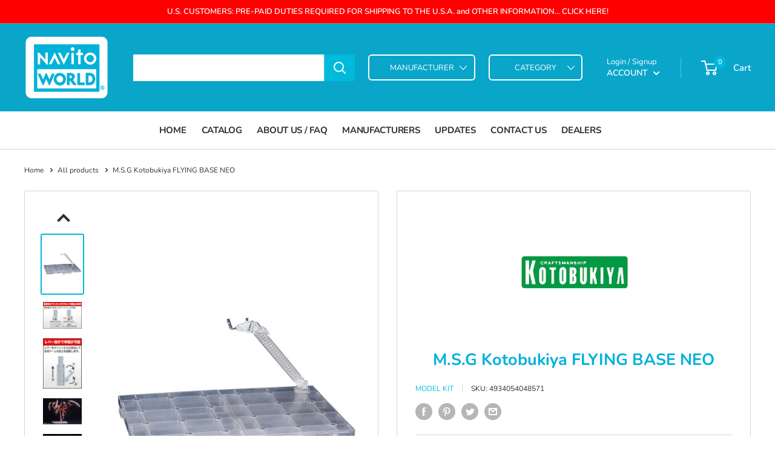

--- FILE ---
content_type: text/html; charset=utf-8
request_url: https://www.navitoworld.com/products/m-s-g-kotobukiya-flying-base-neo
body_size: 39752
content:
<!doctype html>

<html class="no-js" lang="en">
  <head>
    <meta charset="utf-8">
    <meta name="viewport" content="width=device-width, initial-scale=1.0, height=device-height, minimum-scale=1.0, maximum-scale=1.0">
    <meta name="theme-color" content="#00badb"><title>M.S.G Kotobukiya FLYING BASE NEO
</title><meta name="description" content="Item Number MB38XCase 30M.S.GRelease Date: 2023-06Pre-Order Deadline: 2022-09-06"><link rel="canonical" href="https://www.navitoworld.com/products/m-s-g-kotobukiya-flying-base-neo"><link rel="shortcut icon" href="//www.navitoworld.com/cdn/shop/files/Navito-World-Logo_140x_2x_3516b50c-efc4-470c-9e76-17396ddcf0ce_96x96.png?v=1614418189" type="image/png"><link rel="preload" as="style" href="//www.navitoworld.com/cdn/shop/t/24/assets/theme.css?v=58289047769240371011740826693">
    <link rel="preload" as="script" href="//www.navitoworld.com/cdn/shop/t/24/assets/theme.js?v=177744309437637191761701784949">
    <link rel="preconnect" href="https://cdn.shopify.com">
    <link rel="preconnect" href="https://fonts.shopifycdn.com">
    <link rel="dns-prefetch" href="https://productreviews.shopifycdn.com">
    <link rel="dns-prefetch" href="https://ajax.googleapis.com">
    <link rel="dns-prefetch" href="https://maps.googleapis.com">
    <link rel="dns-prefetch" href="https://maps.gstatic.com">

    <meta property="og:type" content="product">
  <meta property="og:title" content="M.S.G Kotobukiya FLYING BASE NEO"><meta property="og:image" content="http://www.navitoworld.com/cdn/shop/products/FLYINGBASENEO.jpg?v=1662273074">
    <meta property="og:image:secure_url" content="https://www.navitoworld.com/cdn/shop/products/FLYINGBASENEO.jpg?v=1662273074">
    <meta property="og:image:width" content="550">
    <meta property="og:image:height" content="800"><meta property="product:price:amount" content="29.00">
  <meta property="product:price:currency" content="CAD"><meta property="og:description" content="Item Number MB38XCase 30M.S.GRelease Date: 2023-06Pre-Order Deadline: 2022-09-06"><meta property="og:url" content="https://www.navitoworld.com/products/m-s-g-kotobukiya-flying-base-neo">
<meta property="og:site_name" content="NAVITO WORLD"><meta name="twitter:card" content="summary"><meta name="twitter:title" content="M.S.G Kotobukiya FLYING BASE NEO">
  <meta name="twitter:description" content="
 


Item Number MB38XCase 30M.S.GRelease Date: 2023-06Pre-Order Deadline: 2022-09-06">
  <meta name="twitter:image" content="https://www.navitoworld.com/cdn/shop/products/FLYINGBASENEO_600x600_crop_center.jpg?v=1662273074">
    <link rel="preload" href="//www.navitoworld.com/cdn/fonts/nunito/nunito_n7.37cf9b8cf43b3322f7e6e13ad2aad62ab5dc9109.woff2" as="font" type="font/woff2" crossorigin><link rel="preload" href="//www.navitoworld.com/cdn/fonts/nunito/nunito_n4.fc49103dc396b42cae9460289072d384b6c6eb63.woff2" as="font" type="font/woff2" crossorigin><style>
  @font-face {
  font-family: Nunito;
  font-weight: 700;
  font-style: normal;
  font-display: swap;
  src: url("//www.navitoworld.com/cdn/fonts/nunito/nunito_n7.37cf9b8cf43b3322f7e6e13ad2aad62ab5dc9109.woff2") format("woff2"),
       url("//www.navitoworld.com/cdn/fonts/nunito/nunito_n7.45cfcfadc6630011252d54d5f5a2c7c98f60d5de.woff") format("woff");
}

  @font-face {
  font-family: Nunito;
  font-weight: 400;
  font-style: normal;
  font-display: swap;
  src: url("//www.navitoworld.com/cdn/fonts/nunito/nunito_n4.fc49103dc396b42cae9460289072d384b6c6eb63.woff2") format("woff2"),
       url("//www.navitoworld.com/cdn/fonts/nunito/nunito_n4.5d26d13beeac3116db2479e64986cdeea4c8fbdd.woff") format("woff");
}

@font-face {
  font-family: Nunito;
  font-weight: 600;
  font-style: normal;
  font-display: swap;
  src: url("//www.navitoworld.com/cdn/fonts/nunito/nunito_n6.1a6c50dce2e2b3b0d31e02dbd9146b5064bea503.woff2") format("woff2"),
       url("//www.navitoworld.com/cdn/fonts/nunito/nunito_n6.6b124f3eac46044b98c99f2feb057208e260962f.woff") format("woff");
}

@font-face {
  font-family: Nunito;
  font-weight: 700;
  font-style: italic;
  font-display: swap;
  src: url("//www.navitoworld.com/cdn/fonts/nunito/nunito_i7.3f8ba2027bc9ceb1b1764ecab15bae73f86c4632.woff2") format("woff2"),
       url("//www.navitoworld.com/cdn/fonts/nunito/nunito_i7.82bfb5f86ec77ada3c9f660da22064c2e46e1469.woff") format("woff");
}


  @font-face {
  font-family: Nunito;
  font-weight: 700;
  font-style: normal;
  font-display: swap;
  src: url("//www.navitoworld.com/cdn/fonts/nunito/nunito_n7.37cf9b8cf43b3322f7e6e13ad2aad62ab5dc9109.woff2") format("woff2"),
       url("//www.navitoworld.com/cdn/fonts/nunito/nunito_n7.45cfcfadc6630011252d54d5f5a2c7c98f60d5de.woff") format("woff");
}

  @font-face {
  font-family: Nunito;
  font-weight: 400;
  font-style: italic;
  font-display: swap;
  src: url("//www.navitoworld.com/cdn/fonts/nunito/nunito_i4.fd53bf99043ab6c570187ed42d1b49192135de96.woff2") format("woff2"),
       url("//www.navitoworld.com/cdn/fonts/nunito/nunito_i4.cb3876a003a73aaae5363bb3e3e99d45ec598cc6.woff") format("woff");
}

  @font-face {
  font-family: Nunito;
  font-weight: 700;
  font-style: italic;
  font-display: swap;
  src: url("//www.navitoworld.com/cdn/fonts/nunito/nunito_i7.3f8ba2027bc9ceb1b1764ecab15bae73f86c4632.woff2") format("woff2"),
       url("//www.navitoworld.com/cdn/fonts/nunito/nunito_i7.82bfb5f86ec77ada3c9f660da22064c2e46e1469.woff") format("woff");
}


  :root {
    --default-text-font-size : 15px;
    --base-text-font-size    : 14px;
    --heading-font-family    : Nunito, sans-serif;
    --heading-font-weight    : 700;
    --heading-font-style     : normal;
    --text-font-family       : Nunito, sans-serif;
    --text-font-weight       : 400;
    --text-font-style        : normal;
    --text-font-bolder-weight: 600;
    --text-link-decoration   : underline;

    --text-color               : #332d2d;
    --text-color-rgb           : 51, 45, 45;
    --heading-color            : #00b1da;
    --border-color             : #d4d4d4;
    --border-color-rgb         : 212, 212, 212;
    --form-border-color        : #c7c7c7;
    --accent-color             : #00badb;
    --accent-color-rgb         : 0, 186, 219;
    --link-color               : #00badb;
    --link-color-hover         : #00798e;
    --background               : #ffffff;
    --secondary-background     : #ffffff;
    --secondary-background-rgb : 255, 255, 255;
    --accent-background        : rgba(0, 186, 219, 0.08);

    --input-background: #ffffff;

    --error-color       : #ff0000;
    --error-background  : rgba(255, 0, 0, 0.07);
    --success-color     : #00aa00;
    --success-background: rgba(0, 170, 0, 0.11);

    --primary-button-background      : #00badb;
    --primary-button-background-rgb  : 0, 186, 219;
    --primary-button-text-color      : #ffffff;
    --secondary-button-background    : #00a1c9;
    --secondary-button-background-rgb: 0, 161, 201;
    --secondary-button-text-color    : #ffffff;

    --header-background      : #09a6ca;
    --header-text-color      : #ffffff;
    --header-light-text-color: #ffffff;
    --header-border-color    : rgba(255, 255, 255, 0.3);
    --header-accent-color    : #00badb;

    --footer-background-color:    #ffffff;
    --footer-heading-text-color:  #00b1da;
    --footer-body-text-color:     #000000;
    --footer-body-text-color-rgb: 0, 0, 0;
    --footer-accent-color:        #00badb;
    --footer-accent-color-rgb:    0, 186, 219;
    --footer-border:              1px solid var(--border-color);
    
    --flickity-arrow-color: #a1a1a1;--product-on-sale-accent           : #ee0000;
    --product-on-sale-accent-rgb       : 238, 0, 0;
    --product-on-sale-color            : #ffffff;
    --product-in-stock-color           : #008a00;
    --product-low-stock-color          : #ee0000;
    --product-sold-out-color           : #8a9297;
    --product-custom-label-1-background: #008a00;
    --product-custom-label-1-color     : #ffffff;
    --product-custom-label-2-background: #00a500;
    --product-custom-label-2-color     : #ffffff;
    --product-review-star-color        : #ffbd00;

    --mobile-container-gutter : 20px;
    --desktop-container-gutter: 40px;

    /* Shopify related variables */
    --payment-terms-background-color: #ffffff;
  }
</style>

<script>
  // IE11 does not have support for CSS variables, so we have to polyfill them
  if (!(((window || {}).CSS || {}).supports && window.CSS.supports('(--a: 0)'))) {
    const script = document.createElement('script');
    script.type = 'text/javascript';
    script.src = 'https://cdn.jsdelivr.net/npm/css-vars-ponyfill@2';
    script.onload = function() {
      cssVars({});
    };

    document.getElementsByTagName('head')[0].appendChild(script);
  }
</script>


    <script>window.performance && window.performance.mark && window.performance.mark('shopify.content_for_header.start');</script><meta id="shopify-digital-wallet" name="shopify-digital-wallet" content="/6975089/digital_wallets/dialog">
<meta name="shopify-checkout-api-token" content="891424282406a96453b5c501a444dc23">
<meta id="in-context-paypal-metadata" data-shop-id="6975089" data-venmo-supported="false" data-environment="production" data-locale="en_US" data-paypal-v4="true" data-currency="CAD">
<link rel="alternate" type="application/json+oembed" href="https://www.navitoworld.com/products/m-s-g-kotobukiya-flying-base-neo.oembed">
<script async="async" src="/checkouts/internal/preloads.js?locale=en-CA"></script>
<link rel="preconnect" href="https://shop.app" crossorigin="anonymous">
<script async="async" src="https://shop.app/checkouts/internal/preloads.js?locale=en-CA&shop_id=6975089" crossorigin="anonymous"></script>
<script id="apple-pay-shop-capabilities" type="application/json">{"shopId":6975089,"countryCode":"CA","currencyCode":"CAD","merchantCapabilities":["supports3DS"],"merchantId":"gid:\/\/shopify\/Shop\/6975089","merchantName":"NAVITO WORLD","requiredBillingContactFields":["postalAddress","email","phone"],"requiredShippingContactFields":["postalAddress","email","phone"],"shippingType":"shipping","supportedNetworks":["visa","masterCard","amex","discover","interac","jcb"],"total":{"type":"pending","label":"NAVITO WORLD","amount":"1.00"},"shopifyPaymentsEnabled":true,"supportsSubscriptions":true}</script>
<script id="shopify-features" type="application/json">{"accessToken":"891424282406a96453b5c501a444dc23","betas":["rich-media-storefront-analytics"],"domain":"www.navitoworld.com","predictiveSearch":true,"shopId":6975089,"locale":"en"}</script>
<script>var Shopify = Shopify || {};
Shopify.shop = "navito-world.myshopify.com";
Shopify.locale = "en";
Shopify.currency = {"active":"CAD","rate":"1.0"};
Shopify.country = "CA";
Shopify.theme = {"name":"Navito Storefront - current build","id":161311719711,"schema_name":"Warehouse","schema_version":"2.8.2","theme_store_id":871,"role":"main"};
Shopify.theme.handle = "null";
Shopify.theme.style = {"id":null,"handle":null};
Shopify.cdnHost = "www.navitoworld.com/cdn";
Shopify.routes = Shopify.routes || {};
Shopify.routes.root = "/";</script>
<script type="module">!function(o){(o.Shopify=o.Shopify||{}).modules=!0}(window);</script>
<script>!function(o){function n(){var o=[];function n(){o.push(Array.prototype.slice.apply(arguments))}return n.q=o,n}var t=o.Shopify=o.Shopify||{};t.loadFeatures=n(),t.autoloadFeatures=n()}(window);</script>
<script>
  window.ShopifyPay = window.ShopifyPay || {};
  window.ShopifyPay.apiHost = "shop.app\/pay";
  window.ShopifyPay.redirectState = null;
</script>
<script id="shop-js-analytics" type="application/json">{"pageType":"product"}</script>
<script defer="defer" async type="module" src="//www.navitoworld.com/cdn/shopifycloud/shop-js/modules/v2/client.init-shop-cart-sync_C5BV16lS.en.esm.js"></script>
<script defer="defer" async type="module" src="//www.navitoworld.com/cdn/shopifycloud/shop-js/modules/v2/chunk.common_CygWptCX.esm.js"></script>
<script type="module">
  await import("//www.navitoworld.com/cdn/shopifycloud/shop-js/modules/v2/client.init-shop-cart-sync_C5BV16lS.en.esm.js");
await import("//www.navitoworld.com/cdn/shopifycloud/shop-js/modules/v2/chunk.common_CygWptCX.esm.js");

  window.Shopify.SignInWithShop?.initShopCartSync?.({"fedCMEnabled":true,"windoidEnabled":true});

</script>
<script>
  window.Shopify = window.Shopify || {};
  if (!window.Shopify.featureAssets) window.Shopify.featureAssets = {};
  window.Shopify.featureAssets['shop-js'] = {"shop-cart-sync":["modules/v2/client.shop-cart-sync_ZFArdW7E.en.esm.js","modules/v2/chunk.common_CygWptCX.esm.js"],"init-fed-cm":["modules/v2/client.init-fed-cm_CmiC4vf6.en.esm.js","modules/v2/chunk.common_CygWptCX.esm.js"],"shop-button":["modules/v2/client.shop-button_tlx5R9nI.en.esm.js","modules/v2/chunk.common_CygWptCX.esm.js"],"shop-cash-offers":["modules/v2/client.shop-cash-offers_DOA2yAJr.en.esm.js","modules/v2/chunk.common_CygWptCX.esm.js","modules/v2/chunk.modal_D71HUcav.esm.js"],"init-windoid":["modules/v2/client.init-windoid_sURxWdc1.en.esm.js","modules/v2/chunk.common_CygWptCX.esm.js"],"shop-toast-manager":["modules/v2/client.shop-toast-manager_ClPi3nE9.en.esm.js","modules/v2/chunk.common_CygWptCX.esm.js"],"init-shop-email-lookup-coordinator":["modules/v2/client.init-shop-email-lookup-coordinator_B8hsDcYM.en.esm.js","modules/v2/chunk.common_CygWptCX.esm.js"],"init-shop-cart-sync":["modules/v2/client.init-shop-cart-sync_C5BV16lS.en.esm.js","modules/v2/chunk.common_CygWptCX.esm.js"],"avatar":["modules/v2/client.avatar_BTnouDA3.en.esm.js"],"pay-button":["modules/v2/client.pay-button_FdsNuTd3.en.esm.js","modules/v2/chunk.common_CygWptCX.esm.js"],"init-customer-accounts":["modules/v2/client.init-customer-accounts_DxDtT_ad.en.esm.js","modules/v2/client.shop-login-button_C5VAVYt1.en.esm.js","modules/v2/chunk.common_CygWptCX.esm.js","modules/v2/chunk.modal_D71HUcav.esm.js"],"init-shop-for-new-customer-accounts":["modules/v2/client.init-shop-for-new-customer-accounts_ChsxoAhi.en.esm.js","modules/v2/client.shop-login-button_C5VAVYt1.en.esm.js","modules/v2/chunk.common_CygWptCX.esm.js","modules/v2/chunk.modal_D71HUcav.esm.js"],"shop-login-button":["modules/v2/client.shop-login-button_C5VAVYt1.en.esm.js","modules/v2/chunk.common_CygWptCX.esm.js","modules/v2/chunk.modal_D71HUcav.esm.js"],"init-customer-accounts-sign-up":["modules/v2/client.init-customer-accounts-sign-up_CPSyQ0Tj.en.esm.js","modules/v2/client.shop-login-button_C5VAVYt1.en.esm.js","modules/v2/chunk.common_CygWptCX.esm.js","modules/v2/chunk.modal_D71HUcav.esm.js"],"shop-follow-button":["modules/v2/client.shop-follow-button_Cva4Ekp9.en.esm.js","modules/v2/chunk.common_CygWptCX.esm.js","modules/v2/chunk.modal_D71HUcav.esm.js"],"checkout-modal":["modules/v2/client.checkout-modal_BPM8l0SH.en.esm.js","modules/v2/chunk.common_CygWptCX.esm.js","modules/v2/chunk.modal_D71HUcav.esm.js"],"lead-capture":["modules/v2/client.lead-capture_Bi8yE_yS.en.esm.js","modules/v2/chunk.common_CygWptCX.esm.js","modules/v2/chunk.modal_D71HUcav.esm.js"],"shop-login":["modules/v2/client.shop-login_D6lNrXab.en.esm.js","modules/v2/chunk.common_CygWptCX.esm.js","modules/v2/chunk.modal_D71HUcav.esm.js"],"payment-terms":["modules/v2/client.payment-terms_CZxnsJam.en.esm.js","modules/v2/chunk.common_CygWptCX.esm.js","modules/v2/chunk.modal_D71HUcav.esm.js"]};
</script>
<script id="__st">var __st={"a":6975089,"offset":-18000,"reqid":"cbeb03d2-fab2-4a4c-8c5a-dfd04886bcdc-1768721075","pageurl":"www.navitoworld.com\/products\/m-s-g-kotobukiya-flying-base-neo","u":"5ef2d726989b","p":"product","rtyp":"product","rid":6878231593002};</script>
<script>window.ShopifyPaypalV4VisibilityTracking = true;</script>
<script id="captcha-bootstrap">!function(){'use strict';const t='contact',e='account',n='new_comment',o=[[t,t],['blogs',n],['comments',n],[t,'customer']],c=[[e,'customer_login'],[e,'guest_login'],[e,'recover_customer_password'],[e,'create_customer']],r=t=>t.map((([t,e])=>`form[action*='/${t}']:not([data-nocaptcha='true']) input[name='form_type'][value='${e}']`)).join(','),a=t=>()=>t?[...document.querySelectorAll(t)].map((t=>t.form)):[];function s(){const t=[...o],e=r(t);return a(e)}const i='password',u='form_key',d=['recaptcha-v3-token','g-recaptcha-response','h-captcha-response',i],f=()=>{try{return window.sessionStorage}catch{return}},m='__shopify_v',_=t=>t.elements[u];function p(t,e,n=!1){try{const o=window.sessionStorage,c=JSON.parse(o.getItem(e)),{data:r}=function(t){const{data:e,action:n}=t;return t[m]||n?{data:e,action:n}:{data:t,action:n}}(c);for(const[e,n]of Object.entries(r))t.elements[e]&&(t.elements[e].value=n);n&&o.removeItem(e)}catch(o){console.error('form repopulation failed',{error:o})}}const l='form_type',E='cptcha';function T(t){t.dataset[E]=!0}const w=window,h=w.document,L='Shopify',v='ce_forms',y='captcha';let A=!1;((t,e)=>{const n=(g='f06e6c50-85a8-45c8-87d0-21a2b65856fe',I='https://cdn.shopify.com/shopifycloud/storefront-forms-hcaptcha/ce_storefront_forms_captcha_hcaptcha.v1.5.2.iife.js',D={infoText:'Protected by hCaptcha',privacyText:'Privacy',termsText:'Terms'},(t,e,n)=>{const o=w[L][v],c=o.bindForm;if(c)return c(t,g,e,D).then(n);var r;o.q.push([[t,g,e,D],n]),r=I,A||(h.body.append(Object.assign(h.createElement('script'),{id:'captcha-provider',async:!0,src:r})),A=!0)});var g,I,D;w[L]=w[L]||{},w[L][v]=w[L][v]||{},w[L][v].q=[],w[L][y]=w[L][y]||{},w[L][y].protect=function(t,e){n(t,void 0,e),T(t)},Object.freeze(w[L][y]),function(t,e,n,w,h,L){const[v,y,A,g]=function(t,e,n){const i=e?o:[],u=t?c:[],d=[...i,...u],f=r(d),m=r(i),_=r(d.filter((([t,e])=>n.includes(e))));return[a(f),a(m),a(_),s()]}(w,h,L),I=t=>{const e=t.target;return e instanceof HTMLFormElement?e:e&&e.form},D=t=>v().includes(t);t.addEventListener('submit',(t=>{const e=I(t);if(!e)return;const n=D(e)&&!e.dataset.hcaptchaBound&&!e.dataset.recaptchaBound,o=_(e),c=g().includes(e)&&(!o||!o.value);(n||c)&&t.preventDefault(),c&&!n&&(function(t){try{if(!f())return;!function(t){const e=f();if(!e)return;const n=_(t);if(!n)return;const o=n.value;o&&e.removeItem(o)}(t);const e=Array.from(Array(32),(()=>Math.random().toString(36)[2])).join('');!function(t,e){_(t)||t.append(Object.assign(document.createElement('input'),{type:'hidden',name:u})),t.elements[u].value=e}(t,e),function(t,e){const n=f();if(!n)return;const o=[...t.querySelectorAll(`input[type='${i}']`)].map((({name:t})=>t)),c=[...d,...o],r={};for(const[a,s]of new FormData(t).entries())c.includes(a)||(r[a]=s);n.setItem(e,JSON.stringify({[m]:1,action:t.action,data:r}))}(t,e)}catch(e){console.error('failed to persist form',e)}}(e),e.submit())}));const S=(t,e)=>{t&&!t.dataset[E]&&(n(t,e.some((e=>e===t))),T(t))};for(const o of['focusin','change'])t.addEventListener(o,(t=>{const e=I(t);D(e)&&S(e,y())}));const B=e.get('form_key'),M=e.get(l),P=B&&M;t.addEventListener('DOMContentLoaded',(()=>{const t=y();if(P)for(const e of t)e.elements[l].value===M&&p(e,B);[...new Set([...A(),...v().filter((t=>'true'===t.dataset.shopifyCaptcha))])].forEach((e=>S(e,t)))}))}(h,new URLSearchParams(w.location.search),n,t,e,['guest_login'])})(!0,!0)}();</script>
<script integrity="sha256-4kQ18oKyAcykRKYeNunJcIwy7WH5gtpwJnB7kiuLZ1E=" data-source-attribution="shopify.loadfeatures" defer="defer" src="//www.navitoworld.com/cdn/shopifycloud/storefront/assets/storefront/load_feature-a0a9edcb.js" crossorigin="anonymous"></script>
<script crossorigin="anonymous" defer="defer" src="//www.navitoworld.com/cdn/shopifycloud/storefront/assets/shopify_pay/storefront-65b4c6d7.js?v=20250812"></script>
<script data-source-attribution="shopify.dynamic_checkout.dynamic.init">var Shopify=Shopify||{};Shopify.PaymentButton=Shopify.PaymentButton||{isStorefrontPortableWallets:!0,init:function(){window.Shopify.PaymentButton.init=function(){};var t=document.createElement("script");t.src="https://www.navitoworld.com/cdn/shopifycloud/portable-wallets/latest/portable-wallets.en.js",t.type="module",document.head.appendChild(t)}};
</script>
<script data-source-attribution="shopify.dynamic_checkout.buyer_consent">
  function portableWalletsHideBuyerConsent(e){var t=document.getElementById("shopify-buyer-consent"),n=document.getElementById("shopify-subscription-policy-button");t&&n&&(t.classList.add("hidden"),t.setAttribute("aria-hidden","true"),n.removeEventListener("click",e))}function portableWalletsShowBuyerConsent(e){var t=document.getElementById("shopify-buyer-consent"),n=document.getElementById("shopify-subscription-policy-button");t&&n&&(t.classList.remove("hidden"),t.removeAttribute("aria-hidden"),n.addEventListener("click",e))}window.Shopify?.PaymentButton&&(window.Shopify.PaymentButton.hideBuyerConsent=portableWalletsHideBuyerConsent,window.Shopify.PaymentButton.showBuyerConsent=portableWalletsShowBuyerConsent);
</script>
<script data-source-attribution="shopify.dynamic_checkout.cart.bootstrap">document.addEventListener("DOMContentLoaded",(function(){function t(){return document.querySelector("shopify-accelerated-checkout-cart, shopify-accelerated-checkout")}if(t())Shopify.PaymentButton.init();else{new MutationObserver((function(e,n){t()&&(Shopify.PaymentButton.init(),n.disconnect())})).observe(document.body,{childList:!0,subtree:!0})}}));
</script>
<link id="shopify-accelerated-checkout-styles" rel="stylesheet" media="screen" href="https://www.navitoworld.com/cdn/shopifycloud/portable-wallets/latest/accelerated-checkout-backwards-compat.css" crossorigin="anonymous">
<style id="shopify-accelerated-checkout-cart">
        #shopify-buyer-consent {
  margin-top: 1em;
  display: inline-block;
  width: 100%;
}

#shopify-buyer-consent.hidden {
  display: none;
}

#shopify-subscription-policy-button {
  background: none;
  border: none;
  padding: 0;
  text-decoration: underline;
  font-size: inherit;
  cursor: pointer;
}

#shopify-subscription-policy-button::before {
  box-shadow: none;
}

      </style>

<script>window.performance && window.performance.mark && window.performance.mark('shopify.content_for_header.end');</script>

    <link rel="stylesheet" href="//www.navitoworld.com/cdn/shop/t/24/assets/theme.css?v=58289047769240371011740826693">

    
  <script type="application/ld+json">
  {
    "@context": "https://schema.org",
    "@type": "Product",
    "productID": 6878231593002,
    "offers": [{
          "@type": "Offer",
          "name": "Default Title",
          "availability":"https://schema.org/OutOfStock",
          "price": 29.0,
          "priceCurrency": "CAD",
          "priceValidUntil": "2026-01-28","sku": "4934054048571",
            "gtin13": "4934054048571",
          "url": "/products/m-s-g-kotobukiya-flying-base-neo?variant=40373547237418"
        }
],"brand": {
      "@type": "Brand",
      "name": "MODEL KIT"
    },
    "name": "M.S.G Kotobukiya FLYING BASE NEO",
    "description": "\n \n\n\nItem Number MB38XCase 30M.S.GRelease Date: 2023-06Pre-Order Deadline: 2022-09-06",
    "category": "Model",
    "url": "/products/m-s-g-kotobukiya-flying-base-neo",
    "sku": "4934054048571",
    "image": {
      "@type": "ImageObject",
      "url": "https://www.navitoworld.com/cdn/shop/products/FLYINGBASENEO.jpg?v=1662273074&width=1024",
      "image": "https://www.navitoworld.com/cdn/shop/products/FLYINGBASENEO.jpg?v=1662273074&width=1024",
      "name": "",
      "width": "1024",
      "height": "1024"
    }
  }
  </script>



  <script type="application/ld+json">
  {
    "@context": "https://schema.org",
    "@type": "BreadcrumbList",
  "itemListElement": [{
      "@type": "ListItem",
      "position": 1,
      "name": "Home",
      "item": "https://www.navitoworld.com"
    },{
          "@type": "ListItem",
          "position": 2,
          "name": "M.S.G Kotobukiya FLYING BASE NEO",
          "item": "https://www.navitoworld.com/products/m-s-g-kotobukiya-flying-base-neo"
        }]
  }
  </script>



    <script>
      // This allows to expose several variables to the global scope, to be used in scripts
      window.theme = {
        pageType: "product",
        cartCount: 0,
        moneyFormat: "${{amount}}",
        moneyWithCurrencyFormat: "${{amount}} CAD",
        currencyCodeEnabled: true,
        showDiscount: true,
        discountMode: "saving",
        searchMode: "product",
        searchUnavailableProducts: "show",
        cartType: "drawer"
      };

      window.routes = {
        rootUrl: "\/",
        rootUrlWithoutSlash: '',
        cartUrl: "\/cart",
        cartAddUrl: "\/cart\/add",
        cartChangeUrl: "\/cart\/change",
        searchUrl: "\/search",
        productRecommendationsUrl: "\/recommendations\/products"
      };

      window.languages = {
        productRegularPrice: "Regular price",
        productSalePrice: "Sale price",
        collectionOnSaleLabel: "Save {{savings}}",
        productFormUnavailable: "Unavailable",
        productFormAddToCart: "Add to cart",
        productFormSoldOut: "Sold out",
        productAdded: "Product has been added to your cart",
        productAddedShort: "Added!",
        shippingEstimatorNoResults: "No shipping could be found for your address.",
        shippingEstimatorOneResult: "There is one shipping rate for your address:",
        shippingEstimatorMultipleResults: "There are {{count}} shipping rates for your address:",
        shippingEstimatorErrors: "There are some errors:"
      };

      window.lazySizesConfig = {
        loadHidden: false,
        hFac: 0.8,
        expFactor: 3,
        customMedia: {
          '--phone': '(max-width: 640px)',
          '--tablet': '(min-width: 641px) and (max-width: 1023px)',
          '--lap': '(min-width: 1024px)'
        }
      };

      document.documentElement.className = document.documentElement.className.replace('no-js', 'js');
    </script><script src="//www.navitoworld.com/cdn/shop/t/24/assets/theme.js?v=177744309437637191761701784949" defer></script>
    <script src="//www.navitoworld.com/cdn/shop/t/24/assets/custom.js?v=102476495355921946141696589823" defer></script><script>
        (function () {
          window.onpageshow = function() {
            // We force re-freshing the cart content onpageshow, as most browsers will serve a cache copy when hitting the
            // back button, which cause staled data
            document.documentElement.dispatchEvent(new CustomEvent('cart:refresh', {
              bubbles: true,
              detail: {scrollToTop: false}
            }));
          };
        })();
      </script><link href="https://monorail-edge.shopifysvc.com" rel="dns-prefetch">
<script>(function(){if ("sendBeacon" in navigator && "performance" in window) {try {var session_token_from_headers = performance.getEntriesByType('navigation')[0].serverTiming.find(x => x.name == '_s').description;} catch {var session_token_from_headers = undefined;}var session_cookie_matches = document.cookie.match(/_shopify_s=([^;]*)/);var session_token_from_cookie = session_cookie_matches && session_cookie_matches.length === 2 ? session_cookie_matches[1] : "";var session_token = session_token_from_headers || session_token_from_cookie || "";function handle_abandonment_event(e) {var entries = performance.getEntries().filter(function(entry) {return /monorail-edge.shopifysvc.com/.test(entry.name);});if (!window.abandonment_tracked && entries.length === 0) {window.abandonment_tracked = true;var currentMs = Date.now();var navigation_start = performance.timing.navigationStart;var payload = {shop_id: 6975089,url: window.location.href,navigation_start,duration: currentMs - navigation_start,session_token,page_type: "product"};window.navigator.sendBeacon("https://monorail-edge.shopifysvc.com/v1/produce", JSON.stringify({schema_id: "online_store_buyer_site_abandonment/1.1",payload: payload,metadata: {event_created_at_ms: currentMs,event_sent_at_ms: currentMs}}));}}window.addEventListener('pagehide', handle_abandonment_event);}}());</script>
<script id="web-pixels-manager-setup">(function e(e,d,r,n,o){if(void 0===o&&(o={}),!Boolean(null===(a=null===(i=window.Shopify)||void 0===i?void 0:i.analytics)||void 0===a?void 0:a.replayQueue)){var i,a;window.Shopify=window.Shopify||{};var t=window.Shopify;t.analytics=t.analytics||{};var s=t.analytics;s.replayQueue=[],s.publish=function(e,d,r){return s.replayQueue.push([e,d,r]),!0};try{self.performance.mark("wpm:start")}catch(e){}var l=function(){var e={modern:/Edge?\/(1{2}[4-9]|1[2-9]\d|[2-9]\d{2}|\d{4,})\.\d+(\.\d+|)|Firefox\/(1{2}[4-9]|1[2-9]\d|[2-9]\d{2}|\d{4,})\.\d+(\.\d+|)|Chrom(ium|e)\/(9{2}|\d{3,})\.\d+(\.\d+|)|(Maci|X1{2}).+ Version\/(15\.\d+|(1[6-9]|[2-9]\d|\d{3,})\.\d+)([,.]\d+|)( \(\w+\)|)( Mobile\/\w+|) Safari\/|Chrome.+OPR\/(9{2}|\d{3,})\.\d+\.\d+|(CPU[ +]OS|iPhone[ +]OS|CPU[ +]iPhone|CPU IPhone OS|CPU iPad OS)[ +]+(15[._]\d+|(1[6-9]|[2-9]\d|\d{3,})[._]\d+)([._]\d+|)|Android:?[ /-](13[3-9]|1[4-9]\d|[2-9]\d{2}|\d{4,})(\.\d+|)(\.\d+|)|Android.+Firefox\/(13[5-9]|1[4-9]\d|[2-9]\d{2}|\d{4,})\.\d+(\.\d+|)|Android.+Chrom(ium|e)\/(13[3-9]|1[4-9]\d|[2-9]\d{2}|\d{4,})\.\d+(\.\d+|)|SamsungBrowser\/([2-9]\d|\d{3,})\.\d+/,legacy:/Edge?\/(1[6-9]|[2-9]\d|\d{3,})\.\d+(\.\d+|)|Firefox\/(5[4-9]|[6-9]\d|\d{3,})\.\d+(\.\d+|)|Chrom(ium|e)\/(5[1-9]|[6-9]\d|\d{3,})\.\d+(\.\d+|)([\d.]+$|.*Safari\/(?![\d.]+ Edge\/[\d.]+$))|(Maci|X1{2}).+ Version\/(10\.\d+|(1[1-9]|[2-9]\d|\d{3,})\.\d+)([,.]\d+|)( \(\w+\)|)( Mobile\/\w+|) Safari\/|Chrome.+OPR\/(3[89]|[4-9]\d|\d{3,})\.\d+\.\d+|(CPU[ +]OS|iPhone[ +]OS|CPU[ +]iPhone|CPU IPhone OS|CPU iPad OS)[ +]+(10[._]\d+|(1[1-9]|[2-9]\d|\d{3,})[._]\d+)([._]\d+|)|Android:?[ /-](13[3-9]|1[4-9]\d|[2-9]\d{2}|\d{4,})(\.\d+|)(\.\d+|)|Mobile Safari.+OPR\/([89]\d|\d{3,})\.\d+\.\d+|Android.+Firefox\/(13[5-9]|1[4-9]\d|[2-9]\d{2}|\d{4,})\.\d+(\.\d+|)|Android.+Chrom(ium|e)\/(13[3-9]|1[4-9]\d|[2-9]\d{2}|\d{4,})\.\d+(\.\d+|)|Android.+(UC? ?Browser|UCWEB|U3)[ /]?(15\.([5-9]|\d{2,})|(1[6-9]|[2-9]\d|\d{3,})\.\d+)\.\d+|SamsungBrowser\/(5\.\d+|([6-9]|\d{2,})\.\d+)|Android.+MQ{2}Browser\/(14(\.(9|\d{2,})|)|(1[5-9]|[2-9]\d|\d{3,})(\.\d+|))(\.\d+|)|K[Aa][Ii]OS\/(3\.\d+|([4-9]|\d{2,})\.\d+)(\.\d+|)/},d=e.modern,r=e.legacy,n=navigator.userAgent;return n.match(d)?"modern":n.match(r)?"legacy":"unknown"}(),u="modern"===l?"modern":"legacy",c=(null!=n?n:{modern:"",legacy:""})[u],f=function(e){return[e.baseUrl,"/wpm","/b",e.hashVersion,"modern"===e.buildTarget?"m":"l",".js"].join("")}({baseUrl:d,hashVersion:r,buildTarget:u}),m=function(e){var d=e.version,r=e.bundleTarget,n=e.surface,o=e.pageUrl,i=e.monorailEndpoint;return{emit:function(e){var a=e.status,t=e.errorMsg,s=(new Date).getTime(),l=JSON.stringify({metadata:{event_sent_at_ms:s},events:[{schema_id:"web_pixels_manager_load/3.1",payload:{version:d,bundle_target:r,page_url:o,status:a,surface:n,error_msg:t},metadata:{event_created_at_ms:s}}]});if(!i)return console&&console.warn&&console.warn("[Web Pixels Manager] No Monorail endpoint provided, skipping logging."),!1;try{return self.navigator.sendBeacon.bind(self.navigator)(i,l)}catch(e){}var u=new XMLHttpRequest;try{return u.open("POST",i,!0),u.setRequestHeader("Content-Type","text/plain"),u.send(l),!0}catch(e){return console&&console.warn&&console.warn("[Web Pixels Manager] Got an unhandled error while logging to Monorail."),!1}}}}({version:r,bundleTarget:l,surface:e.surface,pageUrl:self.location.href,monorailEndpoint:e.monorailEndpoint});try{o.browserTarget=l,function(e){var d=e.src,r=e.async,n=void 0===r||r,o=e.onload,i=e.onerror,a=e.sri,t=e.scriptDataAttributes,s=void 0===t?{}:t,l=document.createElement("script"),u=document.querySelector("head"),c=document.querySelector("body");if(l.async=n,l.src=d,a&&(l.integrity=a,l.crossOrigin="anonymous"),s)for(var f in s)if(Object.prototype.hasOwnProperty.call(s,f))try{l.dataset[f]=s[f]}catch(e){}if(o&&l.addEventListener("load",o),i&&l.addEventListener("error",i),u)u.appendChild(l);else{if(!c)throw new Error("Did not find a head or body element to append the script");c.appendChild(l)}}({src:f,async:!0,onload:function(){if(!function(){var e,d;return Boolean(null===(d=null===(e=window.Shopify)||void 0===e?void 0:e.analytics)||void 0===d?void 0:d.initialized)}()){var d=window.webPixelsManager.init(e)||void 0;if(d){var r=window.Shopify.analytics;r.replayQueue.forEach((function(e){var r=e[0],n=e[1],o=e[2];d.publishCustomEvent(r,n,o)})),r.replayQueue=[],r.publish=d.publishCustomEvent,r.visitor=d.visitor,r.initialized=!0}}},onerror:function(){return m.emit({status:"failed",errorMsg:"".concat(f," has failed to load")})},sri:function(e){var d=/^sha384-[A-Za-z0-9+/=]+$/;return"string"==typeof e&&d.test(e)}(c)?c:"",scriptDataAttributes:o}),m.emit({status:"loading"})}catch(e){m.emit({status:"failed",errorMsg:(null==e?void 0:e.message)||"Unknown error"})}}})({shopId: 6975089,storefrontBaseUrl: "https://www.navitoworld.com",extensionsBaseUrl: "https://extensions.shopifycdn.com/cdn/shopifycloud/web-pixels-manager",monorailEndpoint: "https://monorail-edge.shopifysvc.com/unstable/produce_batch",surface: "storefront-renderer",enabledBetaFlags: ["2dca8a86"],webPixelsConfigList: [{"id":"shopify-app-pixel","configuration":"{}","eventPayloadVersion":"v1","runtimeContext":"STRICT","scriptVersion":"0450","apiClientId":"shopify-pixel","type":"APP","privacyPurposes":["ANALYTICS","MARKETING"]},{"id":"shopify-custom-pixel","eventPayloadVersion":"v1","runtimeContext":"LAX","scriptVersion":"0450","apiClientId":"shopify-pixel","type":"CUSTOM","privacyPurposes":["ANALYTICS","MARKETING"]}],isMerchantRequest: false,initData: {"shop":{"name":"NAVITO WORLD","paymentSettings":{"currencyCode":"CAD"},"myshopifyDomain":"navito-world.myshopify.com","countryCode":"CA","storefrontUrl":"https:\/\/www.navitoworld.com"},"customer":null,"cart":null,"checkout":null,"productVariants":[{"price":{"amount":29.0,"currencyCode":"CAD"},"product":{"title":"M.S.G Kotobukiya FLYING BASE NEO","vendor":"MODEL KIT","id":"6878231593002","untranslatedTitle":"M.S.G Kotobukiya FLYING BASE NEO","url":"\/products\/m-s-g-kotobukiya-flying-base-neo","type":"Model"},"id":"40373547237418","image":{"src":"\/\/www.navitoworld.com\/cdn\/shop\/products\/FLYINGBASENEO.jpg?v=1662273074"},"sku":"4934054048571","title":"Default Title","untranslatedTitle":"Default Title"}],"purchasingCompany":null},},"https://www.navitoworld.com/cdn","fcfee988w5aeb613cpc8e4bc33m6693e112",{"modern":"","legacy":""},{"shopId":"6975089","storefrontBaseUrl":"https:\/\/www.navitoworld.com","extensionBaseUrl":"https:\/\/extensions.shopifycdn.com\/cdn\/shopifycloud\/web-pixels-manager","surface":"storefront-renderer","enabledBetaFlags":"[\"2dca8a86\"]","isMerchantRequest":"false","hashVersion":"fcfee988w5aeb613cpc8e4bc33m6693e112","publish":"custom","events":"[[\"page_viewed\",{}],[\"product_viewed\",{\"productVariant\":{\"price\":{\"amount\":29.0,\"currencyCode\":\"CAD\"},\"product\":{\"title\":\"M.S.G Kotobukiya FLYING BASE NEO\",\"vendor\":\"MODEL KIT\",\"id\":\"6878231593002\",\"untranslatedTitle\":\"M.S.G Kotobukiya FLYING BASE NEO\",\"url\":\"\/products\/m-s-g-kotobukiya-flying-base-neo\",\"type\":\"Model\"},\"id\":\"40373547237418\",\"image\":{\"src\":\"\/\/www.navitoworld.com\/cdn\/shop\/products\/FLYINGBASENEO.jpg?v=1662273074\"},\"sku\":\"4934054048571\",\"title\":\"Default Title\",\"untranslatedTitle\":\"Default Title\"}}]]"});</script><script>
  window.ShopifyAnalytics = window.ShopifyAnalytics || {};
  window.ShopifyAnalytics.meta = window.ShopifyAnalytics.meta || {};
  window.ShopifyAnalytics.meta.currency = 'CAD';
  var meta = {"product":{"id":6878231593002,"gid":"gid:\/\/shopify\/Product\/6878231593002","vendor":"MODEL KIT","type":"Model","handle":"m-s-g-kotobukiya-flying-base-neo","variants":[{"id":40373547237418,"price":2900,"name":"M.S.G Kotobukiya FLYING BASE NEO","public_title":null,"sku":"4934054048571"}],"remote":false},"page":{"pageType":"product","resourceType":"product","resourceId":6878231593002,"requestId":"cbeb03d2-fab2-4a4c-8c5a-dfd04886bcdc-1768721075"}};
  for (var attr in meta) {
    window.ShopifyAnalytics.meta[attr] = meta[attr];
  }
</script>
<script class="analytics">
  (function () {
    var customDocumentWrite = function(content) {
      var jquery = null;

      if (window.jQuery) {
        jquery = window.jQuery;
      } else if (window.Checkout && window.Checkout.$) {
        jquery = window.Checkout.$;
      }

      if (jquery) {
        jquery('body').append(content);
      }
    };

    var hasLoggedConversion = function(token) {
      if (token) {
        return document.cookie.indexOf('loggedConversion=' + token) !== -1;
      }
      return false;
    }

    var setCookieIfConversion = function(token) {
      if (token) {
        var twoMonthsFromNow = new Date(Date.now());
        twoMonthsFromNow.setMonth(twoMonthsFromNow.getMonth() + 2);

        document.cookie = 'loggedConversion=' + token + '; expires=' + twoMonthsFromNow;
      }
    }

    var trekkie = window.ShopifyAnalytics.lib = window.trekkie = window.trekkie || [];
    if (trekkie.integrations) {
      return;
    }
    trekkie.methods = [
      'identify',
      'page',
      'ready',
      'track',
      'trackForm',
      'trackLink'
    ];
    trekkie.factory = function(method) {
      return function() {
        var args = Array.prototype.slice.call(arguments);
        args.unshift(method);
        trekkie.push(args);
        return trekkie;
      };
    };
    for (var i = 0; i < trekkie.methods.length; i++) {
      var key = trekkie.methods[i];
      trekkie[key] = trekkie.factory(key);
    }
    trekkie.load = function(config) {
      trekkie.config = config || {};
      trekkie.config.initialDocumentCookie = document.cookie;
      var first = document.getElementsByTagName('script')[0];
      var script = document.createElement('script');
      script.type = 'text/javascript';
      script.onerror = function(e) {
        var scriptFallback = document.createElement('script');
        scriptFallback.type = 'text/javascript';
        scriptFallback.onerror = function(error) {
                var Monorail = {
      produce: function produce(monorailDomain, schemaId, payload) {
        var currentMs = new Date().getTime();
        var event = {
          schema_id: schemaId,
          payload: payload,
          metadata: {
            event_created_at_ms: currentMs,
            event_sent_at_ms: currentMs
          }
        };
        return Monorail.sendRequest("https://" + monorailDomain + "/v1/produce", JSON.stringify(event));
      },
      sendRequest: function sendRequest(endpointUrl, payload) {
        // Try the sendBeacon API
        if (window && window.navigator && typeof window.navigator.sendBeacon === 'function' && typeof window.Blob === 'function' && !Monorail.isIos12()) {
          var blobData = new window.Blob([payload], {
            type: 'text/plain'
          });

          if (window.navigator.sendBeacon(endpointUrl, blobData)) {
            return true;
          } // sendBeacon was not successful

        } // XHR beacon

        var xhr = new XMLHttpRequest();

        try {
          xhr.open('POST', endpointUrl);
          xhr.setRequestHeader('Content-Type', 'text/plain');
          xhr.send(payload);
        } catch (e) {
          console.log(e);
        }

        return false;
      },
      isIos12: function isIos12() {
        return window.navigator.userAgent.lastIndexOf('iPhone; CPU iPhone OS 12_') !== -1 || window.navigator.userAgent.lastIndexOf('iPad; CPU OS 12_') !== -1;
      }
    };
    Monorail.produce('monorail-edge.shopifysvc.com',
      'trekkie_storefront_load_errors/1.1',
      {shop_id: 6975089,
      theme_id: 161311719711,
      app_name: "storefront",
      context_url: window.location.href,
      source_url: "//www.navitoworld.com/cdn/s/trekkie.storefront.cd680fe47e6c39ca5d5df5f0a32d569bc48c0f27.min.js"});

        };
        scriptFallback.async = true;
        scriptFallback.src = '//www.navitoworld.com/cdn/s/trekkie.storefront.cd680fe47e6c39ca5d5df5f0a32d569bc48c0f27.min.js';
        first.parentNode.insertBefore(scriptFallback, first);
      };
      script.async = true;
      script.src = '//www.navitoworld.com/cdn/s/trekkie.storefront.cd680fe47e6c39ca5d5df5f0a32d569bc48c0f27.min.js';
      first.parentNode.insertBefore(script, first);
    };
    trekkie.load(
      {"Trekkie":{"appName":"storefront","development":false,"defaultAttributes":{"shopId":6975089,"isMerchantRequest":null,"themeId":161311719711,"themeCityHash":"10706828772960592955","contentLanguage":"en","currency":"CAD","eventMetadataId":"f698fd99-c6c4-426f-9df1-7aa59cccbd73"},"isServerSideCookieWritingEnabled":true,"monorailRegion":"shop_domain","enabledBetaFlags":["65f19447"]},"Session Attribution":{},"S2S":{"facebookCapiEnabled":false,"source":"trekkie-storefront-renderer","apiClientId":580111}}
    );

    var loaded = false;
    trekkie.ready(function() {
      if (loaded) return;
      loaded = true;

      window.ShopifyAnalytics.lib = window.trekkie;

      var originalDocumentWrite = document.write;
      document.write = customDocumentWrite;
      try { window.ShopifyAnalytics.merchantGoogleAnalytics.call(this); } catch(error) {};
      document.write = originalDocumentWrite;

      window.ShopifyAnalytics.lib.page(null,{"pageType":"product","resourceType":"product","resourceId":6878231593002,"requestId":"cbeb03d2-fab2-4a4c-8c5a-dfd04886bcdc-1768721075","shopifyEmitted":true});

      var match = window.location.pathname.match(/checkouts\/(.+)\/(thank_you|post_purchase)/)
      var token = match? match[1]: undefined;
      if (!hasLoggedConversion(token)) {
        setCookieIfConversion(token);
        window.ShopifyAnalytics.lib.track("Viewed Product",{"currency":"CAD","variantId":40373547237418,"productId":6878231593002,"productGid":"gid:\/\/shopify\/Product\/6878231593002","name":"M.S.G Kotobukiya FLYING BASE NEO","price":"29.00","sku":"4934054048571","brand":"MODEL KIT","variant":null,"category":"Model","nonInteraction":true,"remote":false},undefined,undefined,{"shopifyEmitted":true});
      window.ShopifyAnalytics.lib.track("monorail:\/\/trekkie_storefront_viewed_product\/1.1",{"currency":"CAD","variantId":40373547237418,"productId":6878231593002,"productGid":"gid:\/\/shopify\/Product\/6878231593002","name":"M.S.G Kotobukiya FLYING BASE NEO","price":"29.00","sku":"4934054048571","brand":"MODEL KIT","variant":null,"category":"Model","nonInteraction":true,"remote":false,"referer":"https:\/\/www.navitoworld.com\/products\/m-s-g-kotobukiya-flying-base-neo"});
      }
    });


        var eventsListenerScript = document.createElement('script');
        eventsListenerScript.async = true;
        eventsListenerScript.src = "//www.navitoworld.com/cdn/shopifycloud/storefront/assets/shop_events_listener-3da45d37.js";
        document.getElementsByTagName('head')[0].appendChild(eventsListenerScript);

})();</script>
<script
  defer
  src="https://www.navitoworld.com/cdn/shopifycloud/perf-kit/shopify-perf-kit-3.0.4.min.js"
  data-application="storefront-renderer"
  data-shop-id="6975089"
  data-render-region="gcp-us-central1"
  data-page-type="product"
  data-theme-instance-id="161311719711"
  data-theme-name="Warehouse"
  data-theme-version="2.8.2"
  data-monorail-region="shop_domain"
  data-resource-timing-sampling-rate="10"
  data-shs="true"
  data-shs-beacon="true"
  data-shs-export-with-fetch="true"
  data-shs-logs-sample-rate="1"
  data-shs-beacon-endpoint="https://www.navitoworld.com/api/collect"
></script>
</head>

  <body class="warehouse--v1 features--animate-zoom template-product " data-instant-intensity="viewport"><svg class="visually-hidden">
      <linearGradient id="rating-star-gradient-half">
        <stop offset="50%" stop-color="var(--product-review-star-color)" />
        <stop offset="50%" stop-color="rgba(var(--text-color-rgb), .4)" stop-opacity="0.4" />
      </linearGradient>
    </svg>

    <a href="#main" class="visually-hidden skip-to-content">Skip to content</a>
    <span class="loading-bar"></span>

    <div id="shopify-section-announcement-bar" class="shopify-section"><section data-section-id="announcement-bar" data-section-type="announcement-bar" data-section-settings='{
    "showNewsletter": false
  }'><div class="announcement-bar">
      <div class="container">
        <div class="announcement-bar__inner"><a href="https://www.navitoworld.com/blogs/news/update-information-u-s-customers-for-pre-paid-duties-and-canada-post-shipping-resumption" class="announcement-bar__content announcement-bar__content--center">U.S. CUSTOMERS: PRE-PAID DUTIES REQUIRED FOR SHIPPING TO THE U.S.A. and OTHER INFORMATION... CLICK HERE!</a></div>
      </div>
    </div>
  </section>

  <style>
    .announcement-bar {
      background: #ff0000;
      color: #ffffff;
    }
  </style>

  <script>document.documentElement.style.removeProperty('--announcement-bar-button-width');document.documentElement.style.setProperty('--announcement-bar-height', document.getElementById('shopify-section-announcement-bar').clientHeight + 'px');
  </script></div>
<div id="shopify-section-popups" class="shopify-section"><div data-section-id="popups" data-section-type="popups"></div>

</div>
<div id="shopify-section-header" class="shopify-section shopify-section__header"><script src="https://ajax.googleapis.com/ajax/libs/jquery/3.5.1/jquery.min.js"></script>
<script>
  jQuery("h1.collection__title.heading.h1").text(function () {
    return $(this).text().replace("All products", ""); 
});
</script><div id="camera_modal" class="cameraModal"></div><section data-section-id="header" data-section-type="header" data-section-settings='{
  "navigationLayout": "inline",
  "desktopOpenTrigger": "hover",
  "useStickyHeader": true
}'>
  <header class="header header--inline " role="banner">
    <div class="container">
      <div class="header__inner"><nav class="header__mobile-nav hidden-lap-and-up">
            <button class="header__mobile-nav-toggle icon-state touch-area" data-action="toggle-menu" aria-expanded="false" aria-haspopup="true" aria-controls="mobile-menu" aria-label="Open menu">
              <span class="icon-state__primary">
<svg focusable="false" class="icon icon--hamburger-mobile " viewBox="0 0 20 16" role="presentation">
      <path d="M0 14h20v2H0v-2zM0 0h20v2H0V0zm0 7h20v2H0V7z" fill="currentColor" fill-rule="evenodd"></path>
    </svg></span>
              <span class="icon-state__secondary">
<svg focusable="false" class="icon icon--close " viewBox="0 0 19 19" role="presentation">
      <path d="M9.1923882 8.39339828l7.7781745-7.7781746 1.4142136 1.41421357-7.7781746 7.77817459 7.7781746 7.77817456L16.9705627 19l-7.7781745-7.7781746L1.41421356 19 0 17.5857864l7.7781746-7.77817456L0 2.02943725 1.41421356.61522369 9.1923882 8.39339828z" fill="currentColor" fill-rule="evenodd"></path>
    </svg></span>
            </button><div id="mobile-menu" class="mobile-menu" aria-hidden="true">
<svg focusable="false" class="icon icon--nav-triangle-borderless " viewBox="0 0 20 9" role="presentation">
      <path d="M.47108938 9c.2694725-.26871321.57077721-.56867841.90388257-.89986354C3.12384116 6.36134886 5.74788116 3.76338565 9.2467995.30653888c.4145057-.4095171 1.0844277-.40860098 1.4977971.00205122L19.4935156 9H.47108938z" fill="#ffffff"></path>
    </svg><div class="mobile-menu__inner">
    <div class="mobile-menu__panel">
      <div class="mobile-menu__section">
        <ul class="mobile-menu__nav" data-type="menu" role="list"><li class="mobile-menu__nav-item"><a href="/" class="mobile-menu__nav-link" data-type="menuitem">Home</a></li><li class="mobile-menu__nav-item"><a href="https://www.navitoworld.com/collections/all?sort_by=created-descending" class="mobile-menu__nav-link" data-type="menuitem">Catalog</a></li><li class="mobile-menu__nav-item"><a href="/pages/about-us" class="mobile-menu__nav-link" data-type="menuitem">About Us / FAQ</a></li><li class="mobile-menu__nav-item"><a href="/collections" class="mobile-menu__nav-link" data-type="menuitem">Manufacturers</a></li><li class="mobile-menu__nav-item"><a href="/blogs/news" class="mobile-menu__nav-link" data-type="menuitem">Updates</a></li><li class="mobile-menu__nav-item"><a href="/pages/contact-us" class="mobile-menu__nav-link" data-type="menuitem">Contact Us</a></li><li class="mobile-menu__nav-item"><a href="/pages/dealers" class="mobile-menu__nav-link" data-type="menuitem">Dealers</a></li></ul>
      </div><div class="mobile-menu__section mobile-menu__section--loose">
          <p class="mobile-menu__section-title heading h5">Need help?</p><div class="mobile-menu__help-wrapper">
<svg focusable="false" class="icon icon--bi-phone " viewBox="0 0 24 24" role="presentation">
      <g stroke-width="2" fill="none" fill-rule="evenodd" stroke-linecap="square">
        <path d="M17 15l-3 3-8-8 3-3-5-5-3 3c0 9.941 8.059 18 18 18l3-3-5-5z" stroke="#00b1da"></path>
        <path d="M14 1c4.971 0 9 4.029 9 9m-9-5c2.761 0 5 2.239 5 5" stroke="#00badb"></path>
      </g>
    </svg><span>Phone: +1 (416) 205-0008</span>
            </div><div class="mobile-menu__help-wrapper">
<svg focusable="false" class="icon icon--bi-email " viewBox="0 0 22 22" role="presentation">
      <g fill="none" fill-rule="evenodd">
        <path stroke="#00badb" d="M.916667 10.08333367l3.66666667-2.65833334v4.65849997zm20.1666667 0L17.416667 7.42500033v4.65849997z"></path>
        <path stroke="#00b1da" stroke-width="2" d="M4.58333367 7.42500033L.916667 10.08333367V21.0833337h20.1666667V10.08333367L17.416667 7.42500033"></path>
        <path stroke="#00b1da" stroke-width="2" d="M4.58333367 12.1000003V.916667H17.416667v11.1833333m-16.5-2.01666663L21.0833337 21.0833337m0-11.00000003L11.0000003 15.5833337"></path>
        <path d="M8.25000033 5.50000033h5.49999997M8.25000033 9.166667h5.49999997" stroke="#00badb" stroke-width="2" stroke-linecap="square"></path>
      </g>
    </svg><a href="mailto:support@navitoworld.com">support@navitoworld.com</a>
            </div></div><div class="mobile-menu__section mobile-menu__section--loose">
          <p class="mobile-menu__section-title heading h5">Follow Us</p><ul class="social-media__item-list social-media__item-list--stack list--unstyled" role="list">
    <li class="social-media__item social-media__item--facebook">
      <a href="https://www.facebook.com/pages/Navito-World/158739777524556" target="_blank" rel="noopener" aria-label="Follow us on Facebook">
<svg focusable="false" class="icon icon--facebook " viewBox="0 0 30 30">
      <path d="M15 30C6.71572875 30 0 23.2842712 0 15 0 6.71572875 6.71572875 0 15 0c8.2842712 0 15 6.71572875 15 15 0 8.2842712-6.7157288 15-15 15zm3.2142857-17.1429611h-2.1428678v-2.1425646c0-.5852979.8203285-1.07160109 1.0714928-1.07160109h1.071375v-2.1428925h-2.1428678c-2.3564786 0-3.2142536 1.98610393-3.2142536 3.21449359v2.1425646h-1.0714822l.0032143 2.1528011 1.0682679-.0099086v7.499969h3.2142536v-7.499969h2.1428678v-2.1428925z" fill="currentColor" fill-rule="evenodd"></path>
    </svg>Facebook</a>
    </li>

    
<li class="social-media__item social-media__item--twitter">
      <a href="https://www.twitter.com/navitoworld" target="_blank" rel="noopener" aria-label="Follow us on Twitter">
<svg focusable="false" class="icon icon--twitter " role="presentation" viewBox="0 0 30 30">
      <path d="M15 30C6.71572875 30 0 23.2842712 0 15 0 6.71572875 6.71572875 0 15 0c8.2842712 0 15 6.71572875 15 15 0 8.2842712-6.7157288 15-15 15zm3.4314771-20.35648929c-.134011.01468929-.2681239.02905715-.4022367.043425-.2602865.05139643-.5083383.11526429-.7319208.20275715-.9352275.36657324-1.5727317 1.05116784-1.86618 2.00016964-.1167278.3774214-.1643635 1.0083696-.0160821 1.3982464-.5276368-.0006268-1.0383364-.0756643-1.4800457-.1737-1.7415129-.3873214-2.8258768-.9100285-4.02996109-1.7609946-.35342035-.2497018-.70016357-.5329286-.981255-.8477679-.09067071-.1012178-.23357785-.1903178-.29762142-.3113357-.00537429-.0025553-.01072822-.0047893-.0161025-.0073446-.13989429.2340643-.27121822.4879125-.35394965.7752857-.32626393 1.1332446.18958607 2.0844643.73998215 2.7026518.16682678.187441.43731214.3036696.60328392.4783178h.01608215c-.12466715.041834-.34181679-.0159589-.45040179-.0360803-.25715143-.0482143-.476235-.0919607-.69177643-.1740215-.11255464-.0482142-.22521107-.09675-.3378675-.1449642-.00525214 1.251691.69448393 2.0653071 1.55247643 2.5503267.27968679.158384.67097143.3713625 1.07780893.391484-.2176789.1657285-1.14873321.0897268-1.47198429.0581143.40392643.9397285 1.02481929 1.5652607 2.09147249 1.9056375.2750861.0874928.6108975.1650857.981255.1593482-.1965482.2107446-.6162514.3825321-.8928439.528766-.57057.3017572-1.2328489.4971697-1.97873466.6450108-.2991075.0590785-.61700464.0469446-.94113107.0941946-.35834678.0520554-.73320321-.02745-1.0537875-.0364018.09657429.053325.19312822.1063286.28958036.1596536.2939775.1615821.60135.3033482.93309.4345875.59738036.2359768 1.23392786.4144661 1.93859037.5725286 1.4209286.3186642 3.4251707.175291 4.6653278-.1740215 3.4539354-.9723053 5.6357529-3.2426035 6.459179-6.586425.1416246-.5754053.162226-1.2283875.1527803-1.9126768.1716718-.1232517.3432215-.2465035.5148729-.3697553.4251996-.3074947.8236703-.7363286 1.118055-1.1591036v-.00765c-.5604729.1583679-1.1506672.4499036-1.8661597.4566054v-.0070232c.1397925-.0495.250515-.1545429.3619908-.2321358.5021089-.3493285.8288003-.8100964 1.0697678-1.39826246-.1366982.06769286-.2734778.13506429-.4101761.20275716-.4218407.1938214-1.1381067.4719375-1.689256.5144143-.6491893-.5345357-1.3289754-.95506074-2.6061215-.93461789z" fill="currentColor" fill-rule="evenodd"></path>
    </svg>Twitter</a>
    </li>

    
<li class="social-media__item social-media__item--instagram">
      <a href="https://instagram.com/navitoworld/" target="_blank" rel="noopener" aria-label="Follow us on Instagram">
<svg focusable="false" class="icon icon--instagram " role="presentation" viewBox="0 0 30 30">
      <path d="M15 30C6.71572875 30 0 23.2842712 0 15 0 6.71572875 6.71572875 0 15 0c8.2842712 0 15 6.71572875 15 15 0 8.2842712-6.7157288 15-15 15zm.0000159-23.03571429c-2.1823849 0-2.4560363.00925037-3.3131306.0483571-.8553081.03901103-1.4394529.17486384-1.9505835.37352345-.52841925.20532625-.9765517.48009406-1.42331254.926823-.44672894.44676084-.72149675.89489329-.926823 1.42331254-.19865961.5111306-.33451242 1.0952754-.37352345 1.9505835-.03910673.8570943-.0483571 1.1307457-.0483571 3.3131306 0 2.1823531.00925037 2.4560045.0483571 3.3130988.03901103.8553081.17486384 1.4394529.37352345 1.9505835.20532625.5284193.48009406.9765517.926823 1.4233125.44676084.446729.89489329.7214968 1.42331254.9268549.5111306.1986278 1.0952754.3344806 1.9505835.3734916.8570943.0391067 1.1307457.0483571 3.3131306.0483571 2.1823531 0 2.4560045-.0092504 3.3130988-.0483571.8553081-.039011 1.4394529-.1748638 1.9505835-.3734916.5284193-.2053581.9765517-.4801259 1.4233125-.9268549.446729-.4467608.7214968-.8948932.9268549-1.4233125.1986278-.5111306.3344806-1.0952754.3734916-1.9505835.0391067-.8570943.0483571-1.1307457.0483571-3.3130988 0-2.1823849-.0092504-2.4560363-.0483571-3.3131306-.039011-.8553081-.1748638-1.4394529-.3734916-1.9505835-.2053581-.52841925-.4801259-.9765517-.9268549-1.42331254-.4467608-.44672894-.8948932-.72149675-1.4233125-.926823-.5111306-.19865961-1.0952754-.33451242-1.9505835-.37352345-.8570943-.03910673-1.1307457-.0483571-3.3130988-.0483571zm0 1.44787387c2.1456068 0 2.3997686.00819774 3.2471022.04685789.7834742.03572556 1.2089592.1666342 1.4921162.27668167.3750864.14577303.6427729.31990322.9239522.60111439.2812111.28117926.4553413.54886575.6011144.92395217.1100474.283157.2409561.708642.2766816 1.4921162.0386602.8473336.0468579 1.1014954.0468579 3.247134 0 2.1456068-.0081977 2.3997686-.0468579 3.2471022-.0357255.7834742-.1666342 1.2089592-.2766816 1.4921162-.1457731.3750864-.3199033.6427729-.6011144.9239522-.2811793.2812111-.5488658.4553413-.9239522.6011144-.283157.1100474-.708642.2409561-1.4921162.2766816-.847206.0386602-1.1013359.0468579-3.2471022.0468579-2.1457981 0-2.3998961-.0081977-3.247134-.0468579-.7834742-.0357255-1.2089592-.1666342-1.4921162-.2766816-.37508642-.1457731-.64277291-.3199033-.92395217-.6011144-.28117927-.2811793-.45534136-.5488658-.60111439-.9239522-.11004747-.283157-.24095611-.708642-.27668167-1.4921162-.03866015-.8473336-.04685789-1.1014954-.04685789-3.2471022 0-2.1456386.00819774-2.3998004.04685789-3.247134.03572556-.7834742.1666342-1.2089592.27668167-1.4921162.14577303-.37508642.31990322-.64277291.60111439-.92395217.28117926-.28121117.54886575-.45534136.92395217-.60111439.283157-.11004747.708642-.24095611 1.4921162-.27668167.8473336-.03866015 1.1014954-.04685789 3.247134-.04685789zm0 9.26641182c-1.479357 0-2.6785873-1.1992303-2.6785873-2.6785555 0-1.479357 1.1992303-2.6785873 2.6785873-2.6785873 1.4793252 0 2.6785555 1.1992303 2.6785555 2.6785873 0 1.4793252-1.1992303 2.6785555-2.6785555 2.6785555zm0-6.8050167c-2.2790034 0-4.1264612 1.8474578-4.1264612 4.1264612 0 2.2789716 1.8474578 4.1264294 4.1264612 4.1264294 2.2789716 0 4.1264294-1.8474578 4.1264294-4.1264294 0-2.2790034-1.8474578-4.1264612-4.1264294-4.1264612zm5.2537621-.1630297c0-.532566-.431737-.96430298-.964303-.96430298-.532534 0-.964271.43173698-.964271.96430298 0 .5325659.431737.964271.964271.964271.532566 0 .964303-.4317051.964303-.964271z" fill="currentColor" fill-rule="evenodd"></path>
    </svg>Instagram</a>
    </li>

    
<li class="social-media__item social-media__item--tumblr">
      <a href="https://navitoworld.tumblr.com/" target="_blank" rel="noopener" aria-label="Follow us on Tumblr">
<svg focusable="false" class="icon icon--tumblr " role="presentation" viewBox="0 0 30 30">
      <path d="M15 30C6.71572875 30 0 23.2842712 0 15 0 6.71572875 6.71572875 0 15 0c8.2842712 0 15 6.71572875 15 15 0 8.2842712-6.7157288 15-15 15zm1.1783002-11.4407957v-4.4783544h3.1613924v-3.2363924h-3.1613924V6.42857143h-2.7094937c-.1253164 1.94449367-1.2170886 4.18993667-3.82594936 4.86759497v2.7846835h2.36962026v5.1431013c0 3.211519 1.9443038 4.5541139 4.5550633 4.5541139h2.8974683V20.36566h-1.5303797c-1.078481 0-1.7563291-.4640506-1.7563291-1.8064557z" fill="currentColor" fill-rule="evenodd"></path>
    </svg>Tumblr</a>
    </li>

    

  </ul></div></div></div>
</div></nav><div class="header__logo"><a href="/" class="header__logo-link" style="width: min-content; margin: auto;"><span class="visually-hidden">NAVITO WORLD</span>
              <img class="header__logo-image"
                   style="max-width: 140px"
                   width="280"
                   height="210"
                   src="//www.navitoworld.com/cdn/shop/files/Navito-World-Logo_140x_2x_3516b50c-efc4-470c-9e76-17396ddcf0ce_140x@2x.png?v=1614418189"
                   alt="NAVITO WORLD"></a></div><div class="header__search-bar-wrapper ">
          <form action="/search" method="get" role="search" class="search-bar"><div class="search-bar__top-wrapper">
              <div class="search-bar__top">
                <input type="hidden" name="type" value="product">
                <input type="hidden" name="options[prefix]" value="last">
                <input type="hidden" name="options[unavailable_products]" value="show">

                <div class="search-bar__input-wrapper">
                  <!-- <input class="search-bar__input" type="text" name="q" autocomplete="off" autocorrect="off" aria-label="Search..." placeholder="Search..."> -->
                  <input id="header_search_bar" class="search-bar__input" type="text" name="q" autocomplete="off" autocorrect="off" aria-label="Search...">
                  <button type="button" class="search-bar__input-clear hidden-lap-and-up" data-action="clear-input">
                    <span class="visually-hidden">Clear</span>
                    
<svg focusable="false" class="icon icon--close " viewBox="0 0 19 19" role="presentation">
      <path d="M9.1923882 8.39339828l7.7781745-7.7781746 1.4142136 1.41421357-7.7781746 7.77817459 7.7781746 7.77817456L16.9705627 19l-7.7781745-7.7781746L1.41421356 19 0 17.5857864l7.7781746-7.77817456L0 2.02943725 1.41421356.61522369 9.1923882 8.39339828z" fill="currentColor" fill-rule="evenodd"></path>
    </svg>
                  </button>
                </div><div class="search-bar__filter">
                    <label for="search-product-type" class="search-bar__filter-label">
                      <span class="search-bar__filter-active">All categories</span>
<svg focusable="false" class="icon icon--arrow-bottom " viewBox="0 0 12 8" role="presentation">
      <path stroke="currentColor" stroke-width="2" d="M10 2L6 6 2 2" fill="none" stroke-linecap="square"></path>
    </svg></label>

                    <!-- <select id="search-product-type">
                      <option value="" selected="selected">All categories</option><option value="ac">ac</option><option value="ACCESSORIES">ACCESSORIES</option><option value="Acrylic Stand">Acrylic Stand</option><option value="Apparel">Apparel</option><option value="CALENDAR">CALENDAR</option><option value="Can Badge">Can Badge</option><option value="DAKIMAKURA">DAKIMAKURA</option><option value="EVENT">EVENT</option><option value="Figure">Figure</option><option value="Figurines">Figurines</option><option value="Mat Pad">Mat Pad</option><option value="Model">Model</option><option value="na">na</option><option value="Paper Theater">Paper Theater</option><option value="Plushie">Plushie</option><option value="Poseable Figure">Poseable Figure</option><option value="Puzzle">Puzzle</option><option value="STICKER">STICKER</option><option value="Tapestry">Tapestry</option></select> -->

                     <!-- taniya comment -->
          
                    <!-- taniya comment -->

                    
                  </div><button type="submit" class="search-bar__submit" aria-label="Search">
<svg focusable="false" class="icon icon--search " viewBox="0 0 21 21" role="presentation">
      <g stroke-width="2" stroke="currentColor" fill="none" fill-rule="evenodd">
        <path d="M19 19l-5-5" stroke-linecap="square"></path>
        <circle cx="8.5" cy="8.5" r="7.5"></circle>
      </g>
    </svg>
<svg focusable="false" class="icon icon--search-loader " viewBox="0 0 64 64" role="presentation">
      <path opacity=".4" d="M23.8589104 1.05290547C40.92335108-3.43614731 58.45816642 6.79494359 62.94709453 23.8589104c4.48905278 17.06444068-5.74156424 34.59913135-22.80600493 39.08818413S5.54195825 57.2055303 1.05290547 40.1410896C-3.43602265 23.0771228 6.7944697 5.54195825 23.8589104 1.05290547zM38.6146353 57.1445143c13.8647142-3.64731754 22.17719655-17.89443541 18.529879-31.75914961-3.64743965-13.86517841-17.8944354-22.17719655-31.7591496-18.529879S3.20804604 24.7494569 6.8554857 38.6146353c3.64731753 13.8647142 17.8944354 22.17719655 31.7591496 18.529879z"></path>
      <path d="M1.05290547 40.1410896l5.80258022-1.5264543c3.64731754 13.8647142 17.89443541 22.17719655 31.75914961 18.529879l1.5264543 5.80258023C23.07664892 67.43614731 5.54195825 57.2055303 1.05290547 40.1410896z"></path>
    </svg></button>

    <script async src="https://unpkg.com/quagga@0.12.1/dist/quagga.min.js"></script>

  <script>
    
    function createCameraModal(manual_option = false){

      console.log("create camera")
      
      document.getElementById("camera_modal").innerHTML =`
      <div id="menu_buttons" class="cameraButtons">
        <p id="dev_msg" style="color: white;font-weight: bold; width: 12em;">Please note this feature is experimental</p>
        <button id="close_camera" class="smallButton" style="width: 10em !important; padding: 10px;" onClick="closeCamera()">CLOSE</button>
      </div>
      <div id="camera" class="cameraArea"></div>
      <div class="backdrop"></div>
      </div>`
    }

    function removeModal(elm_id = null){
       console.log("remove modal", elm_id)
      if(document.getElementById("close_camera")){
        document.getElementById("close_camera").removeEventListener("click", closeCamera);
      }  
        document.getElementById("camera_modal").innerHTML = "";
    }

       


//gpt quagga2

function closeCamera(search = null){

  setTimeout(()=>{
    console.log("camera closing")
    removeModal("camera_modal");
    if(search !== null){
      window.location.href = `https://www.navitoworld.com/search?type=product&options%5Bprefix%5D=last&options%5Bunavailable_products%5D=show&q=${search}`
    }  
    Quagga.stop();
  }, 1000)
}
    

function startScanner() { 

    createCameraModal();
      
    Quagga.init({
        inputStream: {
            name: 'Live',
            type: 'LiveStream',
            target: document.querySelector('#camera'), // target element
            constraints: {
                facingMode: 'environment' // use the environment-facing camera
            }
        },
        decoder: {
            readers: [
                'code_128_reader', // common barcode formats
                'ean_reader',
                'ean_8_reader',
                'upc_reader'
            ]
        },
    }, function(err) {
        if (err) {
            console.error(err);
            return;
        }
        Quagga.start();
    });

    Quagga.onDetected((data) => {
        closeCamera(data.codeResult.code); 
    });

    Quagga.onProcessed((result) => {});
}
    
</script>

<div id="search_scanner" style="margin: 0 8px;">
  <button type="button" class="smallButton" style="height: 44px;display: flex;justify-content: center;align-items: center;" onClick=startScanner()>
    <svg icon icon--search  xmlns="http://www.w3.org/2000/svg" height="24px" viewBox="0 -960 960 960" width="24px" fill="#e8eaed"><path d="M40-120v-200h80v120h120v80H40Zm680 0v-80h120v-120h80v200H720ZM160-240v-480h80v480h-80Zm120 0v-480h40v480h-40Zm120 0v-480h80v480h-80Zm120 0v-480h120v480H520Zm160 0v-480h40v480h-40Zm80 0v-480h40v480h-40ZM40-640v-200h200v80H120v120H40Zm800 0v-120H720v-80h200v200h-80Z"/></svg>
  </button>
</div><!-- Additional Dropdown Menu -->
                    <select class="select_box select_box_1" onchange="this.options[this.selectedIndex].value && (window.location = this.options[this.selectedIndex].value);">
                                  <option>Manufacturer</option>
                                  
                                  <option value="/collections/1000-toys">1000 TOYS</option>
                                  
                                  <option value="/collections/16-directions">16 DIRECTIONS</option>
                                  
                                  <option value="/collections/3a">3A</option>
                                  
                                  <option value="/collections/a-plus">A PLUS</option>
                                  
                                  <option value="/collections/a3">A3</option>
                                  
                                  <option value="/collections/across-akros-ltd">ACROSS AKROS Ltd.</option>
                                  
                                  <option value="/collections/action-toys">ACTION TOYS</option>
                                  
                                  <option value="/collections/actoys">ACTOYS</option>
                                  
                                  <option value="/collections/aizu">AIZU</option>
                                  
                                  <option value="/collections/algernon-product">ALGERNON PRODUCT</option>
                                  
                                  <option value="/collections/aliceglint">AliceGlint</option>
                                  
                                  <option value="/collections/alpha-x-omega">ALPHA X OMEGA</option>
                                  
                                  <option value="/collections/alphamax">ALPHAMAX</option>
                                  
                                  <option value="/collections/alter">ALTER</option>
                                  
                                  <option value="/collections/alumina">ALUMINA</option>
                                  
                                  <option value="/collections/amiami">AMI AMI</option>
                                  
                                  <option value="/collections/ani-gift">Ani Gift</option>
                                  
                                  <option value="/collections/anicraft">ANICRAFT</option>
                                  
                                  <option value="/collections/anigame">AniGame</option>
                                  
                                  <option value="/collections/anigift">AniGift</option>
                                  
                                  <option value="/collections/animester">AniMester</option>
                                  
                                  <option value="/collections/aniplex">ANIPLEX</option>
                                  
                                  <option value="/collections/aoshima">AOSHIMA</option>
                                  
                                  <option value="/collections/apex-innovation">APEX INNOVATION</option>
                                  
                                  <option value="/collections/apricot-blossom">APRICOT BLOSSOM</option>
                                  
                                  <option value="/collections/aquamarine">AQUAMARINE</option>
                                  
                                  <option value="/collections/arcadia">ARCADIA</option>
                                  
                                  <option value="/collections/art-of-war">ART OF WAR</option>
                                  
                                  <option value="/collections/art-spirits">ART SPIRITS</option>
                                  
                                  <option value="/collections/aspire">ASPIRE</option>
                                  
                                  <option value="/collections/astrum-design">Astrum Design</option>
                                  
                                  <option value="/collections/azone">AZONE</option>
                                  
                                  <option value="/collections/bfull">B'full</option>
                                  
                                  <option value="/collections/bandai">BANDAI</option>
                                  
                                  <option value="/collections/bandai-namco-arts">BANDAI NAMCO ARTS</option>
                                  
                                  <option value="/collections/banpresto">BANPRESTO</option>
                                  
                                  <option value="/collections/bearpanda">BearPanda</option>
                                  
                                  <option value="/collections/beast-kingdom">BEAST KINGDOM</option>
                                  
                                  <option value="/collections/bell-house">Bell House</option>
                                  
                                  <option value="/collections/bellfine">BELLFINE</option>
                                  
                                  <option value="/collections/big-boys-toys">BIG BOYS TOYS</option>
                                  
                                  <option value="/collections/binding">BINDING</option>
                                  
                                  <option value="/collections/bishop-s-rondo">Bishop’s Rondo</option>
                                  
                                  <option value="/collections/blackberry">BLACKBERRY</option>
                                  
                                  <option value="/collections/bright-link">Bright Link</option>
                                  
                                  <option value="/collections/broccoli">BROCCOLI</option>
                                  
                                  <option value="/collections/bushiroad-creative">BUSHIROAD CREATIVE</option>
                                  
                                  <option value="/collections/canaria">Canaria</option>
                                  
                                  <option value="/collections/capcom">CAPCOM</option>
                                  
                                  <option value="/collections/ccs-toys">CCS TOYS</option>
                                  
                                  <option value="/collections/chara-ani">CHARA ANI</option>
                                  
                                  <option value="/collections/charm">CHARM</option>
                                  
                                  <option value="/collections/chugai-mining">Chugai Mining</option>
                                  
                                  <option value="/collections/clayz">CLAYZ</option>
                                  
                                  <option value="/collections/clip-craft">Clip☆Craft</option>
                                  
                                  <option value="/collections/coreplay">COREPLAY</option>
                                  
                                  <option value="/collections/cospa-1">COSPA</option>
                                  
                                  <option value="/collections/crancrown">CranCrown</option>
                                  
                                  <option value="/collections/creative-field">CREATIVE FIELD 57</option>
                                  
                                  <option value="/collections/crux">Crux</option>
                                  
                                  <option value="/collections/daibadi">DAIBADI</option>
                                  
                                  <option value="/collections/daiki">DAIKI</option>
                                  
                                  <option value="/collections/damtoys">DAM TOYS</option>
                                  
                                  <option value="/collections/dcter">DCTer</option>
                                  
                                  <option value="/collections/delight-works">DELiGHT WORKS</option>
                                  
                                  <option value="/collections/di-molto-bene">DI MOLTO BENE</option>
                                  
                                  <option value="/collections/dodowo">DODOWO</option>
                                  
                                  <option value="/collections/dragon-horse">Dragon Horse</option>
                                  
                                  <option value="/collections/dragon-toys">DRAGON TOY</option>
                                  
                                  <option value="/collections/dream-bistro">Dream Bistro</option>
                                  
                                  <option value="/collections/easy-eight">EASY EIGHT</option>
                                  
                                  <option value="/collections/eighteen">Eighteen</option>
                                  
                                  <option value="/collections/elcoco">elCOCO</option>
                                  
                                  <option value="/collections/embrace-japan">EMBRACE JAPAN</option>
                                  
                                  <option value="/collections/emontoys">EMONTOYS</option>
                                  
                                  <option value="/collections/empty">EMPTY</option>
                                  
                                  <option value="/collections/ensky">Ensky</option>
                                  
                                  <option value="/collections/estream">ESTREAM</option>
                                  
                                  <option value="/collections/evolution-toy">EVOLUTION TOY</option>
                                  
                                  <option value="/collections/eyeup">eyeup</option>
                                  
                                  <option value="/collections/f-toys-confect">F-toys confect</option>
                                  
                                  <option value="/collections/f-w-a-t">F.W.A.T</option>
                                  
                                  <option value="/collections/f-nex">F:NEX</option>
                                  
                                  <option value="/collections/staff-picks">Featured Items</option>
                                  
                                  <option value="/collections/fengrong">FENGRONG</option>
                                  
                                  <option value="/collections/fine-clover">FINE CLOVER</option>
                                  
                                  <option value="/collections/first-4-figures">FIRST 4 FIGURES</option>
                                  
                                  <option value="/collections/flame-toys">FLAME TOYS</option>
                                  
                                  <option value="/collections/flare">FLARE</option>
                                  
                                  <option value="/collections/fots-japan">FOTS JAPAN</option>
                                  
                                  <option value="/collections/freeing">FREEING</option>
                                  
                                  <option value="/collections/freewillstudio">FreeWillStudio</option>
                                  
                                  <option value="/collections/frog">FROG</option>
                                  
                                  <option value="/collections/fukuya">Fukuya</option>
                                  
                                  <option value="/collections/fullcock">FULLCOCK</option>
                                  
                                  <option value="/collections/funny-knights">FUNNY KNIGHTS</option>
                                  
                                  <option value="/collections/furyu">FuRyu</option>
                                  
                                  <option value="/collections/gecco">GECCO</option>
                                  
                                  <option value="/collections/genco">GENCO</option>
                                  
                                  <option value="/collections/genesis">GENESIS</option>
                                  
                                  <option value="/collections/gentlemen">Gentlemen</option>
                                  
                                  <option value="/collections/geocraper">GEOCRAPER</option>
                                  
                                  <option value="/collections/gift">GIFT</option>
                                  
                                  <option value="/collections/goldenhead">GOLDENHEAD+</option>
                                  
                                  <option value="/collections/good-smile-company">GOOD SMILE COMPANY</option>
                                  
                                  <option value="/collections/griffon">GRIFFON ENTERPRISES</option>
                                  
                                  <option value="/collections/groove">Groove</option>
                                  
                                  <option value="/collections/hakoiri-musume">HAKOIRI MUSUME</option>
                                  
                                  <option value="/collections/hma">HMA</option>
                                  
                                  <option value="/collections/hobby-japan">HOBBY JAPAN</option>
                                  
                                  <option value="/collections/hobby-sakura">HOBBY SAKURA</option>
                                  
                                  <option value="/collections/hobbystock">HOBBY STOCK</option>
                                  
                                  <option value="/collections/hobbymax">HOBBYMAX</option>
                                  
                                  <option value="/collections/hotvenus-1">HOTVENUS</option>
                                  
                                  <option value="/collections/i-v-e">I.V.E</option>
                                  
                                  <option value="/collections/idelite-figure">iDELiTE FiGURE</option>
                                  
                                  <option value="/collections/inbina">INBINA</option>
                                  
                                  <option value="/collections/infinity-studio">Infinity Studio</option>
                                  
                                  <option value="/collections/innerminds">INNERMINDS</option>
                                  
                                  <option value="/collections/insight">INSIGHT</option>
                                  
                                  <option value="/collections/intelligent-systems">INTELLIGENT SYSTEMS</option>
                                  
                                  <option value="/collections/kadokawa">KADOKAWA</option>
                                  
                                  <option value="/collections/kaitendoh">KAITENDOH</option>
                                  
                                  <option value="/collections/kaiyodo">KAIYODO</option>
                                  
                                  <option value="/collections/kamio-japan">KAMIO JAPAN</option>
                                  
                                  <option value="/collections/kitan-club">Kitan Club</option>
                                  
                                  <option value="/collections/knead">Knead</option>
                                  
                                  <option value="/collections/koei-tecmo">KOEI TECMO</option>
                                  
                                  <option value="/collections/kongzoo">KONGZOO</option>
                                  
                                  <option value="/collections/kotobukiya">KOTOBUKIYA</option>
                                  
                                  <option value="/collections/kuru-toga">KURU TOGA</option>
                                  
                                  <option value="/collections/lechery">LECHERY</option>
                                  
                                  <option value="/collections/licence-agent">Licence Agent</option>
                                  
                                  <option value="/collections/licorne">LICORNE</option>
                                  
                                  <option value="/collections/lovely-project">Lovely Project</option>
                                  
                                  <option value="/collections/luminous-box">Luminous Box</option>
                                  
                                  <option value="/collections/macott-station">MACOTT STATION</option>
                                  
                                  <option value="/collections/magic-mould">MAGIC MOULD</option>
                                  
                                  <option value="/collections/magicbullets">MAGICBULLET(s)</option>
                                  
                                  <option value="/collections/maiden-voyage">Maiden Voyage</option>
                                  
                                  <option value="/collections/max-factory">MAX FACTORY</option>
                                  
                                  <option value="/collections/max-limited">Max Limited</option>
                                  
                                  <option value="/collections/maxcute">maxcute</option>
                                  
                                  <option value="/collections/mechanic-toy-studio">mechanic toys studio</option>
                                  
                                  <option value="/collections/rah">MEDI COM TOY</option>
                                  
                                  <option value="/collections/medicos-entertainment">MEDICOS ENTERTAINMENT</option>
                                  
                                  <option value="/collections/medium-5">MEDIUM 5</option>
                                  
                                  <option value="/collections/megahouse">MEGAHOUSE</option>
                                  
                                  <option value="/collections/mihoyo">MIHOYO</option>
                                  
                                  <option value="/collections/milestones">MILESTONE</option>
                                  
                                  <option value="/collections/mimeyoi">MIMEYOI</option>
                                  
                                  <option value="/collections/miyuki">MIYUKI</option>
                                  
                                  <option value="/collections/momoling">MOMOLING</option>
                                  
                                  <option value="/collections/movic">MOVIC</option>
                                  
                                  <option value="/collections/ms-general">MS GENERAL</option>
                                  
                                  <option value="/collections/murakami">Murakami</option>
                                  
                                  <option value="/collections/muryo-sha">MURYO-SHA</option>
                                  
                                  <option value="/collections/myethos">MYETHOS</option>
                                  
                                  <option value="/collections/native">NATIVE</option>
                                  
                                  <option value="/collections/nekoyome">NEKOYOME</option>
                                  
                                  <option value="/collections/new-vision-toys">NEW VISION TOYS</option>
                                  
                                  <option value="/collections/nocturne">Nocturne</option>
                                  
                                  <option value="/collections/nonzero-studio">NONZERO STUDIO</option>
                                  
                                  <option value="/collections/nuvis">NUVIS</option>
                                  
                                  <option value="/collections/omh-1">OMH</option>
                                  
                                  <option value="/collections/orange-rouge">ORANGE ROUGE</option>
                                  
                                  <option value="/collections/orcatoys">ORCATOYS</option>
                                  
                                  <option value="/collections/orchid-seed">ORCHID SEED</option>
                                  
                                  <option value="/collections/our-treasure">OUR TREASURE</option>
                                  
                                  <option value="/collections/penguin-parade">PENGUIN PARADE</option>
                                  
                                  <option value="/collections/phalaeno">PHALAENO</option>
                                  
                                  <option value="/collections/phat">PHAT</option>
                                  
                                  <option value="/collections/piccodo">PICCODO</option>
                                  
                                  <option value="/collections/pink-charm">PINK CHARM</option>
                                  
                                  <option value="/collections/pink-cat-1">Pink・Cat</option>
                                  
                                  <option value="/collections/plateado">PLATEADO</option>
                                  
                                  <option value="/collections/platz">PLATZ</option>
                                  
                                  <option value="/collections/plex">Plex</option>
                                  
                                  <option value="/collections/plm">PLM</option>
                                  
                                  <option value="/collections/plum">PLUM</option>
                                  
                                  <option value="/collections/plus-one">Plus One</option>
                                  
                                  <option value="/collections/pommop">POMMOP</option>
                                  
                                  <option value="/collections/pony-canyon">PONY CANYON</option>
                                  
                                  <option value="/collections/pose-plus">POSE PLUS</option>
                                  
                                  <option value="/collections/prime-1-studio">Prime 1 Studio</option>
                                  
                                  <option value="/collections/progress">PROGRESS</option>
                                  
                                  <option value="/collections/proof">PROOF</option>
                                  
                                  <option value="/collections/proovy">PROOVY</option>
                                  
                                  <option value="/collections/pulchra">PULCHRA</option>
                                  
                                  <option value="/collections/pure-arts">PURE ARTS</option>
                                  
                                  <option value="/collections/q-six-beat">Q-SIX-BEAT</option>
                                  
                                  <option value="/collections/qualia">Qualia</option>
                                  
                                  <option value="/collections/queented">QUEENTED</option>
                                  
                                  <option value="/collections/quesq">QUESQ</option>
                                  
                                  <option value="/collections/re-ment">Re-ment</option>
                                  
                                  <option value="/collections/reverse-studio">REVERSE STUDIO</option>
                                  
                                  <option value="/collections/revolve">REVOLVE</option>
                                  
                                  <option value="/collections/ribose">RIBOSE</option>
                                  
                                  <option value="/collections/ringtoys">RINGTOYS</option>
                                  
                                  <option value="/collections/rocket-boy">ROCKET BOY</option>
                                  
                                  <option value="/collections/same-lap">SAME LAP</option>
                                  
                                  <option value="/collections/sanei-boeki">Sanei-boeki</option>
                                  
                                  <option value="/collections/seasonal-plant">Seasonal-Plant</option>
                                  
                                  <option value="/collections/second-axe">SECOND AXE</option>
                                  
                                  <option value="/collections/sega">SEGA</option>
                                  
                                  <option value="/collections/sentinel">SENTINEL</option>
                                  
                                  <option value="/collections/shine">SHINE</option>
                                  
                                  <option value="/collections/sk-japan">SK Japan</option>
                                  
                                  <option value="/collections/skytube">SKYTUBE</option>
                                  
                                  <option value="/collections/snail-shell">SNAIL SHELL</option>
                                  
                                  <option value="/collections/so-ta">SO-TA</option>
                                  
                                  <option value="/collections/sol-international">SOL INTERNATIONAL</option>
                                  
                                  <option value="/collections/solarain">Solarain</option>
                                  
                                  <option value="/collections/soul-wing">SOUL WING</option>
                                  
                                  <option value="/collections/souyokusha">SOUYOKUSHA</option>
                                  
                                  <option value="/collections/spiritale">SPIRITALE</option>
                                  
                                  <option value="/collections/square-enix">SQUARE ENIX</option>
                                  
                                  <option value="/collections/stand-stones">Stand Stones</option>
                                  
                                  <option value="/collections/stepdream">STEPDREAM</option>
                                  
                                  <option value="/collections/stronger">STRONGER</option>
                                  
                                  <option value="/collections/sum-art">SUM-ART</option>
                                  
                                  <option value="/collections/sunwing">SUNWING</option>
                                  
                                  <option value="/collections/surprise-next">SURPRISE NEXT</option>
                                  
                                  <option value="/collections/sync-innovation">Sync Innovation</option>
                                  
                                  <option value="/collections/system-service">System Service</option>
                                  
                                  <option value="/collections/taito">TAITO</option>
                                  
                                  <option value="/collections/takara-tomy-arts">TAKARA TOMY ARTS</option>
                                  
                                  <option value="/collections/tapioca">TAPIOCA</option>
                                  
                                  <option value="/collections/tbs-glowdia">TBS GLOWDIA</option>
                                  
                                  <option value="/collections/tcp-1">TCP</option>
                                  
                                  <option value="/collections/threezero">THREEZERO</option>
                                  
                                  <option value="/collections/tmsshop">TMSSHOP</option>
                                  
                                  <option value="/collections/tomytec">TOMYTEC</option>
                                  
                                  <option value="/collections/toys-alliance">TOYS ALLIANCE</option>
                                  
                                  <option value="/collections/toys-cabin">TOYS CABIN</option>
                                  
                                  <option value="/collections/toys-spirits">Toys Spirits</option>
                                  
                                  <option value="/collections/toysworks">TOYSWORKS</option>
                                  
                                  <option value="/collections/toytec">toytec</option>
                                  
                                  <option value="/collections/toywolf">TOYWOLF</option>
                                  
                                  <option value="/collections/trikt">TRIKT</option>
                                  
                                  <option value="/collections/twinkle-twincre">Twinkle TWINCRE</option>
                                  
                                  <option value="/collections/underverse">UNDERVERSE</option>
                                  
                                  <option value="/collections/union-creative">UNION CREATIVE</option>
                                  
                                  <option value="/collections/unique-art-studio">Unique Art Studio</option>
                                  
                                  <option value="/collections/vertex">VERTEX</option>
                                  
                                  <option value="/collections/vibrastar">VIBRASTAR</option>
                                  
                                  <option value="/collections/wanderer">WANDERER</option>
                                  
                                  <option value="/collections/wave">WAVE</option>
                                  
                                  <option value="/collections/wing">WING</option>
                                  
                                  <option value="/collections/wonderful-works">WONDERFUL WORKS</option>
                                  
                                  <option value="/collections/x-plus-toys">X-PLUS TOYS</option>
                                  
                                  <option value="/collections/xebec">XEBEC</option>
                                  
                                  <option value="/collections/y-line">Y Line</option>
                                  
                                  <option value="/collections/yamano-shigyou">Yamano Shigyou</option>
                                  
                                  <option value="/collections/yoyosky">YOYOSKY</option>
                                  
                                  <option value="/collections/yuewen-goods">yuewen goods</option>
                                  
                                  <option value="/collections/yumeya">Yumeya</option>
                                  
                                  <option value="/collections/zen-of-collectible-1">ZEN Of Collectible</option>
                                  
                                </select>
                    
                    <select class="select_box select_box_2" onchange="this.options[this.selectedIndex].value && (window.location = this.options[this.selectedIndex].value);">
                                  <option>Category</option>
                              
                              <option value="/collections/vendors?q=ACCESSORIES&sort_by=created-descending">ACCESSORIES</option>
                              
                              <option value="/collections/vendors?q=Acrylic%20Stand&sort_by=created-descending">Acrylic Stand</option>
                              
                              <option value="/collections/vendors?q=Adokennete&sort_by=created-descending">Adokennete</option>
                              
                              <option value="/collections/vendors?q=APPAREL&sort_by=created-descending">APPAREL</option>
                              
                              <option value="/collections/vendors?q=ARTFX%20J&sort_by=created-descending">ARTFX J</option>
                              
                              <option value="/collections/vendors?q=BISHOUJO&sort_by=created-descending">BISHOUJO</option>
                              
                              <option value="/collections/vendors?q=BRICKROID&sort_by=created-descending">BRICKROID</option>
                              
                              <option value="/collections/vendors?q=Bring%20Arts&sort_by=created-descending">Bring Arts</option>
                              
                              <option value="/collections/vendors?q=BUDDYCOLLE&sort_by=created-descending">BUDDYCOLLE</option>
                              
                              <option value="/collections/vendors?q=BUZZmod&sort_by=created-descending">BUZZmod</option>
                              
                              <option value="/collections/vendors?q=CALENDAR&sort_by=created-descending">CALENDAR</option>
                              
                              <option value="/collections/vendors?q=Can%20Badge&sort_by=created-descending">Can Badge</option>
                              
                              <option value="/collections/vendors?q=CAPSULE%20GASHAPON%20TOYS&sort_by=created-descending">CAPSULE GASHAPON TOYS</option>
                              
                              <option value="/collections/vendors?q=CHARA-FORME&sort_by=created-descending">CHARA-FORME</option>
                              
                              <option value="/collections/vendors?q=CHARATORIA%20ACRYLIC%20KEYCHAIN&sort_by=created-descending">CHARATORIA ACRYLIC KEYCHAIN</option>
                              
                              <option value="/collections/vendors?q=CHIMIMEGA%20BUDDY&sort_by=created-descending">CHIMIMEGA BUDDY</option>
                              
                              <option value="/collections/vendors?q=CHOCO%20STA&sort_by=created-descending">CHOCO STA</option>
                              
                              <option value="/collections/vendors?q=CHOKORIN%20MASCOT&sort_by=created-descending">CHOKORIN MASCOT</option>
                              
                              <option value="/collections/vendors?q=COLLECTION%20FIGURE%20CAPSULE%20SERIES&sort_by=created-descending">COLLECTION FIGURE CAPSULE SERIES</option>
                              
                              <option value="/collections/vendors?q=ConoFig&sort_by=created-descending">ConoFig</option>
                              
                              <option value="/collections/vendors?q=CORD%20MASCOT&sort_by=created-descending">CORD MASCOT</option>
                              
                              <option value="/collections/vendors?q=CU-POCHE&sort_by=created-descending">CU-POCHE</option>
                              
                              <option value="/collections/vendors?q=D.O.D.&sort_by=created-descending">D.O.D.</option>
                              
                              <option value="/collections/vendors?q=DAKIMAKURA&sort_by=created-descending">DAKIMAKURA</option>
                              
                              <option value="/collections/vendors?q=DESKTOP%20ARMY&sort_by=created-descending">DESKTOP ARMY</option>
                              
                              <option value="/collections/vendors?q=DIGITAL%20FIGURE&sort_by=created-descending">DIGITAL FIGURE</option>
                              
                              <option value="/collections/vendors?q=DIORAMANSION&sort_by=created-descending">DIORAMANSION</option>
                              
                              <option value="/collections/vendors?q=DORO&sort_by=created-descending">DORO</option>
                              
                              <option value="/collections/vendors?q=DRAGON%20BALL%20GALS&sort_by=created-descending">DRAGON BALL GALS</option>
                              
                              <option value="/collections/vendors?q=DX%20Chogokin&sort_by=created-descending">DX Chogokin</option>
                              
                              <option value="/collections/vendors?q=EXCELLENT%20MODEL&sort_by=created-descending">EXCELLENT MODEL</option>
                              
                              <option value="/collections/vendors?q=FAIDOLL&sort_by=created-descending">FAIDOLL</option>
                              
                              <option value="/collections/vendors?q=figFIX&sort_by=created-descending">figFIX</option>
                              
                              <option value="/collections/vendors?q=FIGMA&sort_by=created-descending">FIGMA</option>
                              
                              <option value="/collections/vendors?q=FIGMA%20PLUS&sort_by=created-descending">FIGMA PLUS</option>
                              
                              <option value="/collections/vendors?q=Figuarts%20Mini&sort_by=created-descending">Figuarts Mini</option>
                              
                              <option value="/collections/vendors?q=Figuarts%20Zero&sort_by=created-descending">Figuarts Zero</option>
                              
                              <option value="/collections/vendors?q=Figuarts%20Zero%20chouette&sort_by=created-descending">Figuarts Zero chouette</option>
                              
                              <option value="/collections/vendors?q=figure&sort_by=created-descending">figure</option>
                              
                              <option value="/collections/vendors?q=FIGURES&sort_by=created-descending">FIGURES</option>
                              
                              <option value="/collections/vendors?q=FLUFFY%20SQUEEZE%20BREAD&sort_by=created-descending">FLUFFY SQUEEZE BREAD</option>
                              
                              <option value="/collections/vendors?q=FRAME%20%26%20POSTCARD&sort_by=created-descending">FRAME & POSTCARD</option>
                              
                              <option value="/collections/vendors?q=FUWA%20PETIT&sort_by=created-descending">FUWA PETIT</option>
                              
                              <option value="/collections/vendors?q=G.E.M.%20SERIES&sort_by=created-descending">G.E.M. SERIES</option>
                              
                              <option value="/collections/vendors?q=GALS%20SERIES&sort_by=created-descending">GALS SERIES</option>
                              
                              <option value="/collections/vendors?q=GUNDAM%20GIRLS%20GENERATION&sort_by=created-descending">GUNDAM GIRLS GENERATION</option>
                              
                              <option value="/collections/vendors?q=Gundam%20Universe&sort_by=created-descending">Gundam Universe</option>
                              
                              <option value="/collections/vendors?q=Harmonia&sort_by=created-descending">Harmonia</option>
                              
                              <option value="/collections/vendors?q=he&sort_by=created-descending">he</option>
                              
                              <option value="/collections/vendors?q=HELLO%21&sort_by=created-descending">HELLO!</option>
                              
                              <option value="/collections/vendors?q=HI-METAL&sort_by=created-descending">HI-METAL</option>
                              
                              <option value="/collections/vendors?q=HIKKAKE&sort_by=created-descending">HIKKAKE</option>
                              
                              <option value="/collections/vendors?q=Huggy&sort_by=created-descending">Huggy</option>
                              
                              <option value="/collections/vendors?q=LOOK%20UP%20SERIES&sort_by=created-descending">LOOK UP SERIES</option>
                              
                              <option value="/collections/vendors?q=LUCREA&sort_by=created-descending">LUCREA</option>
                              
                              <option value="/collections/vendors?q=MAFEX&sort_by=created-descending">MAFEX</option>
                              
                              <option value="/collections/vendors?q=MARSHMALLOID&sort_by=created-descending">MARSHMALLOID</option>
                              
                              <option value="/collections/vendors?q=MASTER%20PRODUCT&sort_by=created-descending">MASTER PRODUCT</option>
                              
                              <option value="/collections/vendors?q=Mat%20Pad&sort_by=created-descending">Mat Pad</option>
                              
                              <option value="/collections/vendors?q=MATURE%20FIGURES&sort_by=created-descending">MATURE FIGURES</option>
                              
                              <option value="/collections/vendors?q=MEDICCHU&sort_by=created-descending">MEDICCHU</option>
                              
                              <option value="/collections/vendors?q=MEGATOON&sort_by=created-descending">MEGATOON</option>
                              
                              <option value="/collections/vendors?q=METAL%20BUILD&sort_by=created-descending">METAL BUILD</option>
                              
                              <option value="/collections/vendors?q=METAMOROID&sort_by=created-descending">METAMOROID</option>
                              
                              <option value="/collections/vendors?q=MODEL%20KIT&sort_by=created-descending">MODEL KIT</option>
                              
                              <option value="/collections/vendors?q=MODEROID&sort_by=created-descending">MODEROID</option>
                              
                              <option value="/collections/vendors?q=NARUTO%20GALS&sort_by=created-descending">NARUTO GALS</option>
                              
                              <option value="/collections/vendors?q=NAVITO%20WORLD&sort_by=created-descending">NAVITO WORLD</option>
                              
                              <option value="/collections/vendors?q=NENDOROID&sort_by=created-descending">NENDOROID</option>
                              
                              <option value="/collections/vendors?q=NENDOROID%20Co-de&sort_by=created-descending">NENDOROID Co-de</option>
                              
                              <option value="/collections/vendors?q=NENDOROID%20DOLL&sort_by=created-descending">NENDOROID DOLL</option>
                              
                              <option value="/collections/vendors?q=NENDOROID%20Light&sort_by=created-descending">NENDOROID Light</option>
                              
                              <option value="/collections/vendors?q=NENDOROID%20More&sort_by=created-descending">NENDOROID More</option>
                              
                              <option value="/collections/vendors?q=NENDOROID%20petite&sort_by=created-descending">NENDOROID petite</option>
                              
                              <option value="/collections/vendors?q=NENDOROID%20PLAMO&sort_by=created-descending">NENDOROID PLAMO</option>
                              
                              <option value="/collections/vendors?q=NENDOROID%20Plus&sort_by=created-descending">NENDOROID Plus</option>
                              
                              <option value="/collections/vendors?q=NENDOROID%20Plus%20Rubber%20Straps&sort_by=created-descending">NENDOROID Plus Rubber Straps</option>
                              
                              <option value="/collections/vendors?q=NENDOROID%20Pouch&sort_by=created-descending">NENDOROID Pouch</option>
                              
                              <option value="/collections/vendors?q=NENDOROID%20Surprise&sort_by=created-descending">NENDOROID Surprise</option>
                              
                              <option value="/collections/vendors?q=NENDOROID%20Swacchao%21&sort_by=created-descending">NENDOROID Swacchao!</option>
                              
                              <option value="/collections/vendors?q=NIITENGO%20FIGURES&sort_by=created-descending">NIITENGO FIGURES</option>
                              
                              <option value="/collections/vendors?q=NIITENGOMU%21&sort_by=created-descending">NIITENGOMU!</option>
                              
                              <option value="/collections/vendors?q=OCHATOMO&sort_by=created-descending">OCHATOMO</option>
                              
                              <option value="/collections/vendors?q=OPPAI%20MOUSE%20PAD&sort_by=created-descending">OPPAI MOUSE PAD</option>
                              
                              <option value="/collections/vendors?q=OSHI%20WORKS&sort_by=created-descending">OSHI WORKS</option>
                              
                              <option value="/collections/vendors?q=P.O.P.%20PORTRAIT%20OF%20PIRATES&sort_by=created-descending">P.O.P. PORTRAIT OF PIRATES</option>
                              
                              <option value="/collections/vendors?q=Palm%20size&sort_by=created-descending">Palm size</option>
                              
                              <option value="/collections/vendors?q=PALMATE&sort_by=created-descending">PALMATE</option>
                              
                              <option value="/collections/vendors?q=PalVerse&sort_by=created-descending">PalVerse</option>
                              
                              <option value="/collections/vendors?q=PAPER%20SHADOW%20ART%20MINI&sort_by=created-descending">PAPER SHADOW ART MINI</option>
                              
                              <option value="/collections/vendors?q=Paper%20Theater&sort_by=created-descending">Paper Theater</option>
                              
                              <option value="/collections/vendors?q=PAPERCRAFT&sort_by=created-descending">PAPERCRAFT</option>
                              
                              <option value="/collections/vendors?q=PARFOM&sort_by=created-descending">PARFOM</option>
                              
                              <option value="/collections/vendors?q=PETIT%20CHARA&sort_by=created-descending">PETIT CHARA</option>
                              
                              <option value="/collections/vendors?q=PETIT%20LAND&sort_by=created-descending">PETIT LAND</option>
                              
                              <option value="/collections/vendors?q=Petitrama&sort_by=created-descending">Petitrama</option>
                              
                              <option value="/collections/vendors?q=PICKTAM%21&sort_by=created-descending">PICKTAM!</option>
                              
                              <option value="/collections/vendors?q=PIKURIRU%21&sort_by=created-descending">PIKURIRU!</option>
                              
                              <option value="/collections/vendors?q=PINGURUMI&sort_by=created-descending">PINGURUMI</option>
                              
                              <option value="/collections/vendors?q=PITANUI&sort_by=created-descending">PITANUI</option>
                              
                              <option value="/collections/vendors?q=PIYOKURU&sort_by=created-descending">PIYOKURU</option>
                              
                              <option value="/collections/vendors?q=PLA-ACT&sort_by=created-descending">PLA-ACT</option>
                              
                              <option value="/collections/vendors?q=PLAMATEA&sort_by=created-descending">PLAMATEA</option>
                              
                              <option value="/collections/vendors?q=PLAMAX&sort_by=created-descending">PLAMAX</option>
                              
                              <option value="/collections/vendors?q=Play%20Arts%20Kai&sort_by=created-descending">Play Arts Kai</option>
                              
                              <option value="/collections/vendors?q=PLUSHIE&sort_by=created-descending">PLUSHIE</option>
                              
                              <option value="/collections/vendors?q=POCKET%20MAQUETTE&sort_by=created-descending">POCKET MAQUETTE</option>
                              
                              <option value="/collections/vendors?q=POP%20UP%20PARADE&sort_by=created-descending">POP UP PARADE</option>
                              
                              <option value="/collections/vendors?q=POP%20UP%20PARADE%20Swacchao%21&sort_by=created-descending">POP UP PARADE Swacchao!</option>
                              
                              <option value="/collections/vendors?q=POSTCARD&sort_by=created-descending">POSTCARD</option>
                              
                              <option value="/collections/vendors?q=POUCH&sort_by=created-descending">POUCH</option>
                              
                              <option value="/collections/vendors?q=PROPLICA&sort_by=created-descending">PROPLICA</option>
                              
                              <option value="/collections/vendors?q=PUCHI%20BITTO%20COLLECTION&sort_by=created-descending">PUCHI BITTO COLLECTION</option>
                              
                              <option value="/collections/vendors?q=PUCHISH%21&sort_by=created-descending">PUCHISH!</option>
                              
                              <option value="/collections/vendors?q=PUTITTO&sort_by=created-descending">PUTITTO</option>
                              
                              <option value="/collections/vendors?q=Puzzle&sort_by=created-descending">Puzzle</option>
                              
                              <option value="/collections/vendors?q=R-STYLE%20RUBBER%20STRAP&sort_by=created-descending">R-STYLE RUBBER STRAP</option>
                              
                              <option value="/collections/vendors?q=REAL%20ACTION%20HEROES&sort_by=created-descending">REAL ACTION HEROES</option>
                              
                              <option value="/collections/vendors?q=REALISTIC%20MODEL%20SERIES&sort_by=created-descending">REALISTIC MODEL SERIES</option>
                              
                              <option value="/collections/vendors?q=REVOLTECH&sort_by=created-descending">REVOLTECH</option>
                              
                              <option value="/collections/vendors?q=Robot%20Spirits&sort_by=created-descending">Robot Spirits</option>
                              
                              <option value="/collections/vendors?q=S-STYLE%20SERIES&sort_by=created-descending">S-STYLE SERIES</option>
                              
                              <option value="/collections/vendors?q=S.H.Figuarts&sort_by=created-descending">S.H.Figuarts</option>
                              
                              <option value="/collections/vendors?q=S.H.Monster%20Arts&sort_by=created-descending">S.H.Monster Arts</option>
                              
                              <option value="/collections/vendors?q=SMP&sort_by=created-descending">SMP</option>
                              
                              <option value="/collections/vendors?q=SOFT%20KEYCHAIN&sort_by=created-descending">SOFT KEYCHAIN</option>
                              
                              <option value="/collections/vendors?q=Soul%20of%20Chogokin&sort_by=created-descending">Soul of Chogokin</option>
                              
                              <option value="/collections/vendors?q=STICKER&sort_by=created-descending">STICKER</option>
                              
                              <option value="/collections/vendors?q=SUPER%20ACTION%20STATUE&sort_by=created-descending">SUPER ACTION STATUE</option>
                              
                              <option value="/collections/vendors?q=Takeyashiki%20Jizaiokimono&sort_by=created-descending">Takeyashiki Jizaiokimono</option>
                              
                              <option value="/collections/vendors?q=TAPESTRY&sort_by=created-descending">TAPESTRY</option>
                              
                              <option value="/collections/vendors?q=Tekupiku&sort_by=created-descending">Tekupiku</option>
                              
                              <option value="/collections/vendors?q=TENITOL&sort_by=created-descending">TENITOL</option>
                              
                              <option value="/collections/vendors?q=UDF&sort_by=created-descending">UDF</option>
                              
                              <option value="/collections/vendors?q=VARIABLE%20ACTION&sort_by=created-descending">VARIABLE ACTION</option>
                              
                              <option value="/collections/vendors?q=VARIABLE%20ACTION%20HEROES&sort_by=created-descending">VARIABLE ACTION HEROES</option>
                              
                              <option value="/collections/vendors?q=WONDER%20FESTIVAL%20EXCLUSIVE&sort_by=created-descending">WONDER FESTIVAL EXCLUSIVE</option>
                              
                              <option value="/collections/vendors?q=WORLD%20UNIFORM%20OPERATION&sort_by=created-descending">WORLD UNIFORM OPERATION</option>
                              
                              <option value="/collections/vendors?q=Yurayura%20Head&sort_by=created-descending">Yurayura Head</option>
                              
                            	</select>
					<!-- New Code End -->
              </div>

              <button type="button" class="search-bar__close-button hidden-tablet-and-up" data-action="unfix-search" style="position: absolute; top: 100%; width: 59px;">
                <span class="search-bar__close-text">Close</span>
              </button>
            </div>

            <div class="search-bar__inner">
              <div class="search-bar__results" aria-hidden="true">
                <div class="skeleton-container"><div class="search-bar__result-item search-bar__result-item--skeleton">
                      <div class="search-bar__image-container">
                        <div class="aspect-ratio aspect-ratio--square">
                          <div class="skeleton-image"></div>
                        </div>
                      </div>

                      <div class="search-bar__item-info">
                        <div class="skeleton-paragraph">
                          <div class="skeleton-text"></div>
                          <div class="skeleton-text"></div>
                        </div>
                      </div>
                    </div><div class="search-bar__result-item search-bar__result-item--skeleton">
                      <div class="search-bar__image-container">
                        <div class="aspect-ratio aspect-ratio--square">
                          <div class="skeleton-image"></div>
                        </div>
                      </div>

                      <div class="search-bar__item-info">
                        <div class="skeleton-paragraph">
                          <div class="skeleton-text"></div>
                          <div class="skeleton-text"></div>
                        </div>
                      </div>
                    </div><div class="search-bar__result-item search-bar__result-item--skeleton">
                      <div class="search-bar__image-container">
                        <div class="aspect-ratio aspect-ratio--square">
                          <div class="skeleton-image"></div>
                        </div>
                      </div>

                      <div class="search-bar__item-info">
                        <div class="skeleton-paragraph">
                          <div class="skeleton-text"></div>
                          <div class="skeleton-text"></div>
                        </div>
                      </div>
                    </div></div>

                <div class="search-bar__results-inner"></div>
              </div></div>
          </form>
        </div><div class="header__action-list"><div class="header__action-item hidden-tablet-and-up">
              <a class="header__action-item-link" href="/search" data-action="toggle-search" aria-expanded="false" aria-label="Open search">
<svg focusable="false" class="icon icon--search " viewBox="0 0 21 21" role="presentation">
      <g stroke-width="2" stroke="currentColor" fill="none" fill-rule="evenodd">
        <path d="M19 19l-5-5" stroke-linecap="square"></path>
        <circle cx="8.5" cy="8.5" r="7.5"></circle>
      </g>
    </svg></a>
            </div><div class="header__action-item header__action-item--account"><span class="header__action-item-title hidden-pocket hidden-lap">Login / Signup</span><div class="header__action-item-content">
                <a href="/account/login" class="header__action-item-link header__account-icon icon-state hidden-desk" aria-label="Account" aria-controls="account-popover" aria-expanded="false" data-action="toggle-popover" >
                  <span class="icon-state__primary">
<svg focusable="false" class="icon icon--account " viewBox="0 0 20 22" role="presentation">
      <path d="M10 13c2.82 0 5.33.64 6.98 1.2A3 3 0 0 1 19 17.02V21H1v-3.97a3 3 0 0 1 2.03-2.84A22.35 22.35 0 0 1 10 13zm0 0c-2.76 0-5-3.24-5-6V6a5 5 0 0 1 10 0v1c0 2.76-2.24 6-5 6z" stroke="currentColor" stroke-width="2" fill="none"></path>
    </svg></span>
                  <span class="icon-state__secondary">
<svg focusable="false" class="icon icon--close " viewBox="0 0 19 19" role="presentation">
      <path d="M9.1923882 8.39339828l7.7781745-7.7781746 1.4142136 1.41421357-7.7781746 7.77817459 7.7781746 7.77817456L16.9705627 19l-7.7781745-7.7781746L1.41421356 19 0 17.5857864l7.7781746-7.77817456L0 2.02943725 1.41421356.61522369 9.1923882 8.39339828z" fill="currentColor" fill-rule="evenodd"></path>
    </svg></span>
                </a>

                <a href="/account/login" class="header__action-item-link hidden-pocket hidden-lap" aria-controls="account-popover" aria-expanded="false" data-action="toggle-popover">
                  Account 
<svg focusable="false" class="icon icon--arrow-bottom " viewBox="0 0 12 8" role="presentation">
      <path stroke="currentColor" stroke-width="2" d="M10 2L6 6 2 2" fill="none" stroke-linecap="square"></path>
    </svg>
                </a>

                <div id="account-popover" class="popover popover--large popover--unlogged" aria-hidden="true">
<svg focusable="false" class="icon icon--nav-triangle-borderless " viewBox="0 0 20 9" role="presentation">
      <path d="M.47108938 9c.2694725-.26871321.57077721-.56867841.90388257-.89986354C3.12384116 6.36134886 5.74788116 3.76338565 9.2467995.30653888c.4145057-.4095171 1.0844277-.40860098 1.4977971.00205122L19.4935156 9H.47108938z" fill="#ffffff"></path>
    </svg><div class="popover__panel-list"><div id="header-login-panel" class="popover__panel popover__panel--default is-selected">
                        <div class="popover__inner"><form method="post" action="/account/login" id="header_customer_login" accept-charset="UTF-8" data-login-with-shop-sign-in="true" name="login" class="form"><input type="hidden" name="form_type" value="customer_login" /><input type="hidden" name="utf8" value="✓" /><header class="popover__header">
                              <h2 class="popover__title heading">Login to my account</h2>
                              <p class="popover__legend">Enter your e-mail and password:</p>
                            </header>

                            <div class="form__input-wrapper form__input-wrapper--labelled">
                              <input type="email" id="login-customer[email]" class="form__field form__field--text" autocomplete="email" name="customer[email]" required="required">
                              <label for="login-customer[email]" class="form__floating-label">Email</label>
                            </div>

                            <div class="form__input-wrapper form__input-wrapper--labelled">
                              <input type="password" id="login-customer[password]" class="form__field form__field--text" name="customer[password]" required="required" autocomplete="current-password">
                              <label for="login-customer[password]" class="form__floating-label">Password</label>
                            </div>

                            <button type="submit" class="form__submit button button--primary button--full">Login</button></form><div class="popover__secondary-action">
                            <p>New customer? <a href="/account/register" class="link link--accented">Create your account</a></p>
                            <p>Lost password? <a href="/account#recover-password" aria-controls="header-recover-panel" class="link link--accented">Recover password</a></p>
                          </div>
                        </div>
                      </div><div id="header-recover-panel" class="popover__panel popover__panel--sliding">
                        <div class="popover__inner"><form method="post" action="/account/recover" accept-charset="UTF-8" name="recover" class="form"><input type="hidden" name="form_type" value="recover_customer_password" /><input type="hidden" name="utf8" value="✓" /><header class="popover__header">
                              <h2 class="popover__title heading">Recover password</h2>
                              <p class="popover__legend">Enter your email:</p>
                            </header>

                            <div class="form__input-wrapper form__input-wrapper--labelled">
                              <input type="email" id="recover-customer[recover_email]" class="form__field form__field--text" name="email" required="required">
                              <label for="recover-customer[recover_email]" class="form__floating-label">Email</label>
                            </div>

                            <button type="submit" class="form__submit button button--primary button--full">Recover</button></form><div class="popover__secondary-action">
                            <p>Remembered your password? <button data-action="show-popover-panel" aria-controls="header-login-panel" class="link link--accented">Back to login</button></p>
                          </div>
                        </div>
                      </div>
                    </div></div>
              </div>
            </div><div class="header__action-item header__action-item--cart">
            <a class="header__action-item-link header__cart-toggle" href="/cart" aria-controls="mini-cart" aria-expanded="false" data-action="toggle-mini-cart" data-no-instant>
              <div class="header__action-item-content">
                <div class="header__cart-icon icon-state" aria-expanded="false">
                  <span class="icon-state__primary">
<svg focusable="false" class="icon icon--cart " viewBox="0 0 27 24" role="presentation">
      <g transform="translate(0 1)" stroke-width="2" stroke="currentColor" fill="none" fill-rule="evenodd">
        <circle stroke-linecap="square" cx="11" cy="20" r="2"></circle>
        <circle stroke-linecap="square" cx="22" cy="20" r="2"></circle>
        <path d="M7.31 5h18.27l-1.44 10H9.78L6.22 0H0"></path>
      </g>
    </svg><span class="header__cart-count">0</span>
                  </span>

                  <span class="icon-state__secondary">
<svg focusable="false" class="icon icon--close " viewBox="0 0 19 19" role="presentation">
      <path d="M9.1923882 8.39339828l7.7781745-7.7781746 1.4142136 1.41421357-7.7781746 7.77817459 7.7781746 7.77817456L16.9705627 19l-7.7781745-7.7781746L1.41421356 19 0 17.5857864l7.7781746-7.77817456L0 2.02943725 1.41421356.61522369 9.1923882 8.39339828z" fill="currentColor" fill-rule="evenodd"></path>
    </svg></span>
                </div>

                <span class="hidden-pocket hidden-lap">Cart</span>
              </div>
            </a>











<form method="post" action="/cart" id="mini-cart" class="mini-cart" aria-hidden="true" novalidate="novalidate" data-item-count="0">
  <input type="hidden" name="attributes[collection_products_per_page]" value="">
  <input type="hidden" name="attributes[collection_layout]" value="">
<svg focusable="false" class="icon icon--nav-triangle-borderless " viewBox="0 0 20 9" role="presentation">
      <path d="M.47108938 9c.2694725-.26871321.57077721-.56867841.90388257-.89986354C3.12384116 6.36134886 5.74788116 3.76338565 9.2467995.30653888c.4145057-.4095171 1.0844277-.40860098 1.4977971.00205122L19.4935156 9H.47108938z" fill="#ffffff"></path>
    </svg><div class="mini-cart__content mini-cart__content--empty"><div class="mini-cart__empty-state">
<svg focusable="false" width="81" height="70" viewBox="0 0 81 70">
      <g transform="translate(0 2)" stroke-width="4" stroke="#00b1da" fill="none" fill-rule="evenodd">
        <circle stroke-linecap="square" cx="34" cy="60" r="6"></circle>
        <circle stroke-linecap="square" cx="67" cy="60" r="6"></circle>
        <path d="M22.9360352 15h54.8070373l-4.3391876 30H30.3387146L19.6676025 0H.99560547"></path>
      </g>
    </svg><p class="heading h4">Your cart is empty</p>
      </div>

      <a href="https://www.navitoworld.com/collections/all?sort_by=created-descending" class="button button--primary button--full">Shop our products</a>
    </div></form>
</div>
        </div>
      </div>
    </div>
  </header><nav class="nav-bar">
      <div class="nav-bar__inner">
        <div class="container">
          <ul class="nav-bar__linklist list--unstyled" data-type="menu" role="list"><li class="nav-bar__item"><a href="/" class="nav-bar__link link" data-type="menuitem">Home</a></li><li class="nav-bar__item"><a href="https://www.navitoworld.com/collections/all?sort_by=created-descending" class="nav-bar__link link" data-type="menuitem">Catalog</a></li><li class="nav-bar__item"><a href="/pages/about-us" class="nav-bar__link link" data-type="menuitem">About Us / FAQ</a></li><li class="nav-bar__item"><a href="/collections" class="nav-bar__link link" data-type="menuitem">Manufacturers</a></li><li class="nav-bar__item"><a href="/blogs/news" class="nav-bar__link link" data-type="menuitem">Updates</a></li><li class="nav-bar__item"><a href="/pages/contact-us" class="nav-bar__link link" data-type="menuitem">Contact Us</a></li><li class="nav-bar__item"><a href="/pages/dealers" class="nav-bar__link link" data-type="menuitem">Dealers</a></li></ul>
        </div>
      </div>
    </nav></section>

<style>
  :root {
    --header-is-sticky: 1;
    --header-inline-navigation: 1;
  }

  #shopify-section-header {
    position: relative;
    z-index: 5;position: -webkit-sticky;
      position: sticky;
      top: 0;}.header__logo-image {
      max-width: 100px !important;
    }

    @media screen and (min-width: 641px) {
      .header__logo-image {
        max-width: 140px !important;
      }
    }@media screen and (min-width: 1000px) {
      .search-bar.is-expanded .search-bar__top {
        box-shadow: 0 -1px var(--border-color) inset;
      }
    }</style>

<script>
  document.documentElement.style.setProperty('--header-height', document.getElementById('shopify-section-header').clientHeight + 'px');
</script>

</div>

    <main id="main" role="main">
      <div id="shopify-section-template--21287191249183__main" class="shopify-section">

<!-- 11 Aug 2022 Age indicator -->








<section data-section-id="template--21287191249183__main" data-section-type="product" data-section-settings='{
  "showShippingEstimator": false,
  "showQuantitySelector": true,
  "showPaymentButton": false,
  "showInventoryQuantity": true,
  "lowInventoryThreshold": 0,
  "galleryTransitionEffect": "fade",
  "enableImageZoom": true,
  "zoomEffect": "outside",
  "enableVideoLooping": false,
  "productOptions": [&quot;Title&quot;],
  "enableHistoryState": true,
  "infoOverflowScroll": true,
  "isQuickView": false
}'><div class="container container--flush">
      <div class="page__sub-header">
        <nav aria-label="Breadcrumb" class="breadcrumb">
          <ol class="breadcrumb__list" role="list">
            <li class="breadcrumb__item gg">
              <a class="breadcrumb__link link" href="/">Home</a>
<svg focusable="false" class="icon icon--arrow-right " viewBox="0 0 8 12" role="presentation">
      <path stroke="currentColor" stroke-width="2" d="M2 2l4 4-4 4" fill="none" stroke-linecap="square"></path>
    </svg></li>

            <li class="breadcrumb__item">
                <a class="breadcrumb__link link" href="/collections/all?sort_by=created-descending">All products</a>
<svg focusable="false" class="icon icon--arrow-right " viewBox="0 0 8 12" role="presentation">
      <path stroke="currentColor" stroke-width="2" d="M2 2l4 4-4 4" fill="none" stroke-linecap="square"></path>
    </svg></li>

            <li class="breadcrumb__item">
              <!--<span class="breadcrumb__link" aria-current="page">M.S.G Kotobukiya FLYING BASE NEO</span>-->
              <span class="breadcrumb__link" aria-current="page">M.S.G Kotobukiya FLYING BASE NEO</span>
            </li>
          </ol>
        </nav></div>
      <div class="product-block-list product-block-list--small">
        <div class="product-block-list__wrapper"><div class="product-block-list__item product-block-list__item--gallery">
              
<div class="card">
    <div class="card__section card__section--tight">
      <div class="product-gallery product-gallery--with-thumbnails"><div class="product-gallery__carousel-wrapper">
          <div class="product-gallery__carousel product-gallery__carousel--zoomable" data-media-count="11" data-initial-media-id="22192184885290"><div class="product-gallery__carousel-item is-selected " tabindex="-1" data-media-id="22192184885290" data-media-type="image"  ><div class="product-gallery__size-limiter" style="max-width: 550px"><div class="aspect-ratio" style="padding-bottom: 145.45454545454547%">
                        <img class="product-gallery__image lazyload image--fade-in" data-src="//www.navitoworld.com/cdn/shop/products/FLYINGBASENEO_{width}x.jpg?v=1662273074" data-widths="[400,500]" data-sizes="auto" data-zoom="//www.navitoworld.com/cdn/shop/products/FLYINGBASENEO_1600x.jpg?v=1662273074" data-zoom-width="550" alt="M.S.G Kotobukiya FLYING BASE NEO">

                        <noscript>
                          <img src="//www.navitoworld.com/cdn/shop/products/FLYINGBASENEO_800x.jpg?v=1662273074" alt="M.S.G Kotobukiya FLYING BASE NEO">
                        </noscript>
                      </div>
                    </div></div><div class="product-gallery__carousel-item  " tabindex="-1" data-media-id="22192189505578" data-media-type="image"  ><div class="product-gallery__size-limiter" style="max-width: 600px"><div class="aspect-ratio" style="padding-bottom: 68.83333333333333%">
                        <img class="product-gallery__image lazyload image--fade-in" data-src="//www.navitoworld.com/cdn/shop/products/MB38X_M.S.G_FLYINGBASENEO_1_{width}x.jpg?v=1662273115" data-widths="[400,500,600]" data-sizes="auto" data-zoom="//www.navitoworld.com/cdn/shop/products/MB38X_M.S.G_FLYINGBASENEO_1_1600x.jpg?v=1662273115" data-zoom-width="600" alt="M.S.G Kotobukiya FLYING BASE NEO">

                        <noscript>
                          <img src="//www.navitoworld.com/cdn/shop/products/MB38X_M.S.G_FLYINGBASENEO_1_800x.jpg?v=1662273115" alt="M.S.G Kotobukiya FLYING BASE NEO">
                        </noscript>
                      </div>
                    </div></div><div class="product-gallery__carousel-item  " tabindex="-1" data-media-id="22192189538346" data-media-type="image"  ><div class="product-gallery__size-limiter" style="max-width: 400px"><div class="aspect-ratio" style="padding-bottom: 130.0%">
                        <img class="product-gallery__image lazyload image--fade-in" data-src="//www.navitoworld.com/cdn/shop/products/MB38X_M.S.G_FLYINGBASENEO_2_{width}x.jpg?v=1662273115" data-widths="[400]" data-sizes="auto" data-zoom="//www.navitoworld.com/cdn/shop/products/MB38X_M.S.G_FLYINGBASENEO_2_1600x.jpg?v=1662273115" data-zoom-width="400" alt="M.S.G Kotobukiya FLYING BASE NEO">

                        <noscript>
                          <img src="//www.navitoworld.com/cdn/shop/products/MB38X_M.S.G_FLYINGBASENEO_2_800x.jpg?v=1662273115" alt="M.S.G Kotobukiya FLYING BASE NEO">
                        </noscript>
                      </div>
                    </div></div><div class="product-gallery__carousel-item  " tabindex="-1" data-media-id="22192189571114" data-media-type="image"  ><div class="product-gallery__size-limiter" style="max-width: 750px"><div class="aspect-ratio" style="padding-bottom: 66.66666666666667%">
                        <img class="product-gallery__image lazyload image--fade-in" data-src="//www.navitoworld.com/cdn/shop/products/MB38X_M.S.G_FLYINGBASENEO_3_{width}x.jpg?v=1662273115" data-widths="[400,500,600,700]" data-sizes="auto" data-zoom="//www.navitoworld.com/cdn/shop/products/MB38X_M.S.G_FLYINGBASENEO_3_1600x.jpg?v=1662273115" data-zoom-width="750" alt="M.S.G Kotobukiya FLYING BASE NEO">

                        <noscript>
                          <img src="//www.navitoworld.com/cdn/shop/products/MB38X_M.S.G_FLYINGBASENEO_3_800x.jpg?v=1662273115" alt="M.S.G Kotobukiya FLYING BASE NEO">
                        </noscript>
                      </div>
                    </div></div><div class="product-gallery__carousel-item  " tabindex="-1" data-media-id="22192189603882" data-media-type="image"  ><div class="product-gallery__size-limiter" style="max-width: 667px"><div class="aspect-ratio" style="padding-bottom: 149.92503748125938%">
                        <img class="product-gallery__image lazyload image--fade-in" data-src="//www.navitoworld.com/cdn/shop/products/MB38X_M.S.G_FLYINGBASENEO_4_{width}x.jpg?v=1662273116" data-widths="[400,500,600]" data-sizes="auto" data-zoom="//www.navitoworld.com/cdn/shop/products/MB38X_M.S.G_FLYINGBASENEO_4_1600x.jpg?v=1662273116" data-zoom-width="667" alt="M.S.G Kotobukiya FLYING BASE NEO">

                        <noscript>
                          <img src="//www.navitoworld.com/cdn/shop/products/MB38X_M.S.G_FLYINGBASENEO_4_800x.jpg?v=1662273116" alt="M.S.G Kotobukiya FLYING BASE NEO">
                        </noscript>
                      </div>
                    </div></div><div class="product-gallery__carousel-item  " tabindex="-1" data-media-id="22192189636650" data-media-type="image"  ><div class="product-gallery__size-limiter" style="max-width: 750px"><div class="aspect-ratio" style="padding-bottom: 66.66666666666667%">
                        <img class="product-gallery__image lazyload image--fade-in" data-src="//www.navitoworld.com/cdn/shop/products/MB38X_M.S.G_FLYINGBASENEO_5_{width}x.jpg?v=1662273115" data-widths="[400,500,600,700]" data-sizes="auto" data-zoom="//www.navitoworld.com/cdn/shop/products/MB38X_M.S.G_FLYINGBASENEO_5_1600x.jpg?v=1662273115" data-zoom-width="750" alt="M.S.G Kotobukiya FLYING BASE NEO">

                        <noscript>
                          <img src="//www.navitoworld.com/cdn/shop/products/MB38X_M.S.G_FLYINGBASENEO_5_800x.jpg?v=1662273115" alt="M.S.G Kotobukiya FLYING BASE NEO">
                        </noscript>
                      </div>
                    </div></div><div class="product-gallery__carousel-item  " tabindex="-1" data-media-id="22192189669418" data-media-type="image"  ><div class="product-gallery__size-limiter" style="max-width: 750px"><div class="aspect-ratio" style="padding-bottom: 66.66666666666667%">
                        <img class="product-gallery__image lazyload image--fade-in" data-src="//www.navitoworld.com/cdn/shop/products/MB38X_M.S.G_FLYINGBASENEO_6_{width}x.jpg?v=1662273116" data-widths="[400,500,600,700]" data-sizes="auto" data-zoom="//www.navitoworld.com/cdn/shop/products/MB38X_M.S.G_FLYINGBASENEO_6_1600x.jpg?v=1662273116" data-zoom-width="750" alt="M.S.G Kotobukiya FLYING BASE NEO">

                        <noscript>
                          <img src="//www.navitoworld.com/cdn/shop/products/MB38X_M.S.G_FLYINGBASENEO_6_800x.jpg?v=1662273116" alt="M.S.G Kotobukiya FLYING BASE NEO">
                        </noscript>
                      </div>
                    </div></div><div class="product-gallery__carousel-item  " tabindex="-1" data-media-id="22192189702186" data-media-type="image"  ><div class="product-gallery__size-limiter" style="max-width: 750px"><div class="aspect-ratio" style="padding-bottom: 66.66666666666667%">
                        <img class="product-gallery__image lazyload image--fade-in" data-src="//www.navitoworld.com/cdn/shop/products/MB38X_M.S.G_FLYINGBASENEO_7_{width}x.jpg?v=1662273116" data-widths="[400,500,600,700]" data-sizes="auto" data-zoom="//www.navitoworld.com/cdn/shop/products/MB38X_M.S.G_FLYINGBASENEO_7_1600x.jpg?v=1662273116" data-zoom-width="750" alt="M.S.G Kotobukiya FLYING BASE NEO">

                        <noscript>
                          <img src="//www.navitoworld.com/cdn/shop/products/MB38X_M.S.G_FLYINGBASENEO_7_800x.jpg?v=1662273116" alt="M.S.G Kotobukiya FLYING BASE NEO">
                        </noscript>
                      </div>
                    </div></div><div class="product-gallery__carousel-item  " tabindex="-1" data-media-id="22192189734954" data-media-type="image"  ><div class="product-gallery__size-limiter" style="max-width: 1000px"><div class="aspect-ratio" style="padding-bottom: 66.7%">
                        <img class="product-gallery__image lazyload image--fade-in" data-src="//www.navitoworld.com/cdn/shop/products/MB38X_M.S.G_FLYINGBASENEO_8_{width}x.jpg?v=1662273116" data-widths="[400,500,600,700,800,900,1000]" data-sizes="auto" data-zoom="//www.navitoworld.com/cdn/shop/products/MB38X_M.S.G_FLYINGBASENEO_8_1600x.jpg?v=1662273116" data-zoom-width="1000" alt="M.S.G Kotobukiya FLYING BASE NEO">

                        <noscript>
                          <img src="//www.navitoworld.com/cdn/shop/products/MB38X_M.S.G_FLYINGBASENEO_8_800x.jpg?v=1662273116" alt="M.S.G Kotobukiya FLYING BASE NEO">
                        </noscript>
                      </div>
                    </div></div><div class="product-gallery__carousel-item  " tabindex="-1" data-media-id="22192189767722" data-media-type="image"  ><div class="product-gallery__size-limiter" style="max-width: 750px"><div class="aspect-ratio" style="padding-bottom: 80.0%">
                        <img class="product-gallery__image lazyload image--fade-in" data-src="//www.navitoworld.com/cdn/shop/products/MB38X_M.S.G_FLYINGBASENEO_9_{width}x.jpg?v=1662273115" data-widths="[400,500,600,700]" data-sizes="auto" data-zoom="//www.navitoworld.com/cdn/shop/products/MB38X_M.S.G_FLYINGBASENEO_9_1600x.jpg?v=1662273115" data-zoom-width="750" alt="M.S.G Kotobukiya FLYING BASE NEO">

                        <noscript>
                          <img src="//www.navitoworld.com/cdn/shop/products/MB38X_M.S.G_FLYINGBASENEO_9_800x.jpg?v=1662273115" alt="M.S.G Kotobukiya FLYING BASE NEO">
                        </noscript>
                      </div>
                    </div></div><div class="product-gallery__carousel-item  " tabindex="-1" data-media-id="22192189800490" data-media-type="image"  ><div class="product-gallery__size-limiter" style="max-width: 600px"><div class="aspect-ratio" style="padding-bottom: 76.0%">
                        <img class="product-gallery__image lazyload image--fade-in" data-src="//www.navitoworld.com/cdn/shop/products/MB38X_M.S.G_FLYINGBASENEO_10_{width}x.jpg?v=1662273116" data-widths="[400,500,600]" data-sizes="auto" data-zoom="//www.navitoworld.com/cdn/shop/products/MB38X_M.S.G_FLYINGBASENEO_10_1600x.jpg?v=1662273116" data-zoom-width="600" alt="M.S.G Kotobukiya FLYING BASE NEO">

                        <noscript>
                          <img src="//www.navitoworld.com/cdn/shop/products/MB38X_M.S.G_FLYINGBASENEO_10_800x.jpg?v=1662273116" alt="M.S.G Kotobukiya FLYING BASE NEO">
                        </noscript>
                      </div>
                    </div></div></div><span class="product-gallery__zoom-notice">
              
<svg focusable="false" class="icon icon--zoom " viewBox="0 0 10 10" role="presentation">
      <path d="M7.58801492 6.8808396L9.999992 9.292784l-.70716.707208-2.41193007-2.41199543C6.15725808 8.15916409 5.24343297 8.50004 4.25 8.50004c-2.347188 0-4.249968-1.902876-4.249968-4.2501C.000032 1.902704 1.902812.000128 4.25.000128c2.347176 0 4.249956 1.902576 4.249956 4.249812 0 .99341752-.34083418 1.90724151-.91194108 2.6308996zM4.25.999992C2.455064.999992.999992 2.454944.999992 4.24994c0 1.794984 1.455072 3.249936 3.250008 3.249936 1.794924 0 3.249996-1.454952 3.249996-3.249936C7.499996 2.454944 6.044924.999992 4.25.999992z" fill="currentColor" fill-rule="evenodd"></path>
    </svg>
              <span class="hidden-pocket">Roll over image to zoom in</span>
              <span class="hidden-lap-and-up">Click on image to zoom</span>
            </span></div><div class="scroller">
            <div class="scroller__inner">

            <script>
              function scrollThumbnails(direction){
                  let scroller = document.getElementById("gallery_thumbnails");
                  
                        if(direction == "up" &&  scroller.scrollTop != 0){
                          scroller.scrollTop -= 100;
                          return;
                        }
                        if(direction == "down" && scroller.scrollTop != scroller.scrollHeight){
                          scroller.scrollTop += 100;
                          return;
                        }
              }  
            </script>
          
              
              
                <button class="gallery_scroll_button"style="" onclick="scrollThumbnails('up')">
<svg focusable="false" class="icon icon--arrow-top " viewBox="0 0 12 8" role="presentation">
      <path stroke="currentColor" stroke-width="2" d="M10 6L6 2 2 6" fill="none" stroke-linecap="square"></path>
    </svg></button>
               
              <div id="gallery_thumbnails" class="product-gallery__thumbnail-list" style="scroll-behavior: smooth; width:100% !important; max-width:96px !important;"><a href="//www.navitoworld.com/cdn/shop/products/FLYINGBASENEO_1024x.jpg?v=1662273074" rel="noopener" class="product-gallery__thumbnail is-nav-selected " data-media-id="22192184885290" ><div class="aspect-ratio" style="padding-bottom: 145.45454545454547%">
                      <img class="image--fade-in lazyload" data-src="//www.navitoworld.com/cdn/shop/products/FLYINGBASENEO_130x.jpg?v=1662273074" alt="M.S.G Kotobukiya FLYING BASE NEO">
                    </div>
                  </a><a href="//www.navitoworld.com/cdn/shop/products/MB38X_M.S.G_FLYINGBASENEO_1_1024x.jpg?v=1662273115" rel="noopener" class="product-gallery__thumbnail  " data-media-id="22192189505578" ><div class="aspect-ratio" style="padding-bottom: 68.83333333333333%">
                      <img class="image--fade-in lazyload" data-src="//www.navitoworld.com/cdn/shop/products/MB38X_M.S.G_FLYINGBASENEO_1_130x.jpg?v=1662273115" alt="M.S.G Kotobukiya FLYING BASE NEO">
                    </div>
                  </a><a href="//www.navitoworld.com/cdn/shop/products/MB38X_M.S.G_FLYINGBASENEO_2_1024x.jpg?v=1662273115" rel="noopener" class="product-gallery__thumbnail  " data-media-id="22192189538346" ><div class="aspect-ratio" style="padding-bottom: 130.0%">
                      <img class="image--fade-in lazyload" data-src="//www.navitoworld.com/cdn/shop/products/MB38X_M.S.G_FLYINGBASENEO_2_130x.jpg?v=1662273115" alt="M.S.G Kotobukiya FLYING BASE NEO">
                    </div>
                  </a><a href="//www.navitoworld.com/cdn/shop/products/MB38X_M.S.G_FLYINGBASENEO_3_1024x.jpg?v=1662273115" rel="noopener" class="product-gallery__thumbnail  " data-media-id="22192189571114" ><div class="aspect-ratio" style="padding-bottom: 66.66666666666667%">
                      <img class="image--fade-in lazyload" data-src="//www.navitoworld.com/cdn/shop/products/MB38X_M.S.G_FLYINGBASENEO_3_130x.jpg?v=1662273115" alt="M.S.G Kotobukiya FLYING BASE NEO">
                    </div>
                  </a><a href="//www.navitoworld.com/cdn/shop/products/MB38X_M.S.G_FLYINGBASENEO_4_1024x.jpg?v=1662273116" rel="noopener" class="product-gallery__thumbnail  " data-media-id="22192189603882" ><div class="aspect-ratio" style="padding-bottom: 149.92503748125938%">
                      <img class="image--fade-in lazyload" data-src="//www.navitoworld.com/cdn/shop/products/MB38X_M.S.G_FLYINGBASENEO_4_130x.jpg?v=1662273116" alt="M.S.G Kotobukiya FLYING BASE NEO">
                    </div>
                  </a><a href="//www.navitoworld.com/cdn/shop/products/MB38X_M.S.G_FLYINGBASENEO_5_1024x.jpg?v=1662273115" rel="noopener" class="product-gallery__thumbnail  " data-media-id="22192189636650" ><div class="aspect-ratio" style="padding-bottom: 66.66666666666667%">
                      <img class="image--fade-in lazyload" data-src="//www.navitoworld.com/cdn/shop/products/MB38X_M.S.G_FLYINGBASENEO_5_130x.jpg?v=1662273115" alt="M.S.G Kotobukiya FLYING BASE NEO">
                    </div>
                  </a><a href="//www.navitoworld.com/cdn/shop/products/MB38X_M.S.G_FLYINGBASENEO_6_1024x.jpg?v=1662273116" rel="noopener" class="product-gallery__thumbnail  " data-media-id="22192189669418" ><div class="aspect-ratio" style="padding-bottom: 66.66666666666667%">
                      <img class="image--fade-in lazyload" data-src="//www.navitoworld.com/cdn/shop/products/MB38X_M.S.G_FLYINGBASENEO_6_130x.jpg?v=1662273116" alt="M.S.G Kotobukiya FLYING BASE NEO">
                    </div>
                  </a><a href="//www.navitoworld.com/cdn/shop/products/MB38X_M.S.G_FLYINGBASENEO_7_1024x.jpg?v=1662273116" rel="noopener" class="product-gallery__thumbnail  " data-media-id="22192189702186" ><div class="aspect-ratio" style="padding-bottom: 66.66666666666667%">
                      <img class="image--fade-in lazyload" data-src="//www.navitoworld.com/cdn/shop/products/MB38X_M.S.G_FLYINGBASENEO_7_130x.jpg?v=1662273116" alt="M.S.G Kotobukiya FLYING BASE NEO">
                    </div>
                  </a><a href="//www.navitoworld.com/cdn/shop/products/MB38X_M.S.G_FLYINGBASENEO_8_1024x.jpg?v=1662273116" rel="noopener" class="product-gallery__thumbnail  " data-media-id="22192189734954" ><div class="aspect-ratio" style="padding-bottom: 66.7%">
                      <img class="image--fade-in lazyload" data-src="//www.navitoworld.com/cdn/shop/products/MB38X_M.S.G_FLYINGBASENEO_8_130x.jpg?v=1662273116" alt="M.S.G Kotobukiya FLYING BASE NEO">
                    </div>
                  </a><a href="//www.navitoworld.com/cdn/shop/products/MB38X_M.S.G_FLYINGBASENEO_9_1024x.jpg?v=1662273115" rel="noopener" class="product-gallery__thumbnail  " data-media-id="22192189767722" ><div class="aspect-ratio" style="padding-bottom: 80.0%">
                      <img class="image--fade-in lazyload" data-src="//www.navitoworld.com/cdn/shop/products/MB38X_M.S.G_FLYINGBASENEO_9_130x.jpg?v=1662273115" alt="M.S.G Kotobukiya FLYING BASE NEO">
                    </div>
                  </a><a href="//www.navitoworld.com/cdn/shop/products/MB38X_M.S.G_FLYINGBASENEO_10_1024x.jpg?v=1662273116" rel="noopener" class="product-gallery__thumbnail  " data-media-id="22192189800490" ><div class="aspect-ratio" style="padding-bottom: 76.0%">
                      <img class="image--fade-in lazyload" data-src="//www.navitoworld.com/cdn/shop/products/MB38X_M.S.G_FLYINGBASENEO_10_130x.jpg?v=1662273116" alt="M.S.G Kotobukiya FLYING BASE NEO">
                    </div>
                  </a></div>

              
              
                <button class="gallery_scroll_button"style="" onclick="scrollThumbnails('down')">
<svg focusable="false" class="icon icon--arrow-bottom " viewBox="0 0 12 8" role="presentation">
      <path stroke="currentColor" stroke-width="2" d="M10 2L6 6 2 2" fill="none" stroke-linecap="square"></path>
    </svg></button>
               
      
            </div>
          </div><div class="pswp" tabindex="-1" role="dialog" aria-hidden="true">
            <div class="pswp__bg"></div>
            <div class="pswp__scroll-wrap">
              <div class="pswp__container">
                <div class="pswp__item"></div>
                <div class="pswp__item"></div>
                <div class="pswp__item"></div>
              </div>

              <div class="pswp__ui">
                <button class="pswp__button pswp__button--close" aria-label="Close">
                  
<svg focusable="false" class="icon icon--close-2 " viewBox="0 0 12 12" role="presentation">
      <path fill-rule="evenodd" clip-rule="evenodd" d="M7.414 6l4.243 4.243-1.414 1.414L6 7.414l-4.243 4.243-1.414-1.414L4.586 6 .343 1.757 1.757.343 6 4.586 10.243.343l1.414 1.414L7.414 6z" fill="currentColor"></path>
    </svg>
                </button>

                <div class="pswp__prev-next">
                  <button class="pswp__button pswp__button--arrow--left" aria-label="Previous">
                    
<svg focusable="false" class="icon icon--arrow-left " viewBox="0 0 8 12" role="presentation">
      <path stroke="currentColor" stroke-width="2" d="M6 10L2 6l4-4" fill="none" stroke-linecap="square"></path>
    </svg>
                  </button>

                  <button class="pswp__button pswp__button--arrow--right" aria-label="Next">
                    
<svg focusable="false" class="icon icon--arrow-right " viewBox="0 0 8 12" role="presentation">
      <path stroke="currentColor" stroke-width="2" d="M2 2l4 4-4 4" fill="none" stroke-linecap="square"></path>
    </svg>
                  </button>
                </div>

                <div class="pswp__pagination">
                  <span class="pswp__pagination-current"></span> / <span class="pswp__pagination-count"></span>
                </div>
              </div>
            </div>
          </div></div>
    </div>
  </div>
            </div><div class="product-block-list__item product-block-list__item--info">
            
<div class="card card--collapsed card--sticky"><div id="product-zoom-template--21287191249183__main" class="product__zoom-wrapper"></div><div class="card__section">
    
<div class="product-meta">
      <h2>
        
        <div class="vendor-collection-description"></div>
        
          
          <div
            class="collection__image-wrapper single_collection_custom collection__image-wrapper--"
            style="background-image: url(//www.navitoworld.com/cdn/shop/collections/LOGO_0021_kotobukiya_1x1.png?v=1611506416)"
          >
            <div
              class="collection__image lazyload image--fade-in"
              data-bgset="//www.navitoworld.com/cdn/shop/collections/LOGO_0021_kotobukiya_100x.png?v=1611506416 100w, //www.navitoworld.com/cdn/shop/collections/LOGO_0021_kotobukiya_200x.png?v=1611506416 200w"
            ></div>
          </div>
        
      </h2><h1 class="product-meta__title heading h1 text-center">M.S.G Kotobukiya FLYING BASE NEO</h1><div class="product-meta__label-list"><span class="product-label product-label--on-sale" style="display: none">$0.00 CAD</span></div><div class="product-meta__reference"><a class="product-meta__vendor link link--accented" href="/collections/vendors?q=MODEL%20KIT">MODEL KIT</a><span
              class="product-meta__sku"
              
            >SKU: <span class="product-meta__sku-number">4934054048571</span>
            </span></div><div class="product-meta__share-buttons hidden-phone">
          <ul class="social-media__item-list list--unstyled" role="list">
          <li class="social-media__item social-media__item--facebook">
            <a href="https://www.facebook.com/sharer.php?u=https://www.navitoworld.com/products/m-s-g-kotobukiya-flying-base-neo" target="_blank" rel="noopener" aria-label="Share on Facebook">
<svg focusable="false" class="icon icon--facebook " viewBox="0 0 30 30">
      <path d="M15 30C6.71572875 30 0 23.2842712 0 15 0 6.71572875 6.71572875 0 15 0c8.2842712 0 15 6.71572875 15 15 0 8.2842712-6.7157288 15-15 15zm3.2142857-17.1429611h-2.1428678v-2.1425646c0-.5852979.8203285-1.07160109 1.0714928-1.07160109h1.071375v-2.1428925h-2.1428678c-2.3564786 0-3.2142536 1.98610393-3.2142536 3.21449359v2.1425646h-1.0714822l.0032143 2.1528011 1.0682679-.0099086v7.499969h3.2142536v-7.499969h2.1428678v-2.1428925z" fill="currentColor" fill-rule="evenodd"></path>
    </svg></a>
          </li>

          <li class="social-media__item social-media__item--pinterest">
            <a href="https://pinterest.com/pin/create/button/?url=https://www.navitoworld.com/products/m-s-g-kotobukiya-flying-base-neo&media=https://www.navitoworld.com/cdn/shop/products/FLYINGBASENEO_1024x.jpg?v=1662273074&description=%0A%20%0A%0A%0AItem%20Number%20MB38XCase%2030M.S.GRelease%20Date:%202023-06Pre-Order%20Deadline:%202022-09-06" target="_blank" rel="noopener" aria-label="Pin on Pinterest">
<svg focusable="false" class="icon icon--pinterest " role="presentation" viewBox="0 0 30 30">
      <path d="M15 30C6.71572875 30 0 23.2842712 0 15 0 6.71572875 6.71572875 0 15 0c8.2842712 0 15 6.71572875 15 15 0 8.2842712-6.7157288 15-15 15zm-.4492946-22.49876954c-.3287968.04238918-.6577148.08477836-.9865116.12714793-.619603.15784625-1.2950238.30765013-1.7959124.60980792-1.3367356.80672832-2.26284291 1.74754848-2.88355361 3.27881599-.1001431.247352-.10374313.4870343-.17702448.7625149-.47574032 1.7840923.36779138 3.6310327 1.39120339 4.2696951.1968419.1231267.6448551.3405257.8093833.0511377.0909873-.1603963.0706852-.3734014.1265202-.5593764.036883-.1231267.1532436-.3547666.1263818-.508219-.0455542-.260514-.316041-.4256572-.4299438-.635367-.230748-.4253041-.2421365-.8027267-.3541701-1.3723228.0084116-.0763633.0168405-.1527266.0253733-.2290899.0340445-.6372108.1384107-1.0968422.3287968-1.5502554.5593198-1.3317775 1.4578212-2.07273488 2.9088231-2.5163011.324591-.09899963 1.2400541-.25867013 1.7200175-.1523539.2867042.05078464.5734084.10156927.8600087.1523539 1.0390064.33760307 1.7953931.9602003 2.2007079 1.9316992.252902.6061594.3275507 1.7651044.1517724 2.5415071-.0833199.3679287-.0705641.6832289-.1770418 1.0168107-.3936666 1.2334841-.9709174 2.3763639-2.2765854 2.6942337-.8613761.2093567-1.5070793-.3321303-1.7200175-.8896824-.0589159-.1545509-.1598205-.4285603-.1011297-.6865243.2277711-1.0010987.5562045-1.8969797.8093661-2.8969995.24115-.9528838-.2166421-1.7048063-.9358863-1.8809146-.8949186-.2192233-1.585328.6350139-1.8211644 1.1943903-.1872881.4442919-.3005678 1.2641823-.1517724 1.8557085.0471811.1874265.2666617.689447.2276672.8640842-.1728187.7731269-.3685356 1.6039823-.5818373 2.3635745-.2219729.7906632-.3415527 1.5999416-.5564641 2.3639276-.098793.3507651-.0955738.7263439-.1770244 1.092821v.5337977c-.0739045.3379758-.0194367.9375444.0505042 1.2703809.0449484.2137505-.0261175.4786388.0758948.6357396.0020943.1140055.0159752.1388388.0506254.2031582.3168026-.0095136.7526829-.8673992.9106342-1.118027.3008274-.477913.5797431-.990879.8093833-1.5506281.2069844-.5042174.2391769-1.0621226.4046917-1.60104.1195798-.3894861.2889369-.843272.328918-1.2707535h.0252521c.065614.2342095.3033024.403727.4805692.5334446.5563429.4077482 1.5137774.7873678 2.5547742.5337977 1.1769151-.2868184 2.1141687-.8571599 2.7317812-1.702982.4549537-.6225776.7983583-1.3445472 1.0624066-2.1600633.1297394-.4011574.156982-.8454494.2529193-1.2711066.2405269-1.0661438-.0797199-2.3511383-.3794396-3.0497261-.9078995-2.11694836-2.8374975-3.32410832-5.918897-3.27881604z" fill="currentColor" fill-rule="evenodd"></path>
    </svg></a>
          </li>

          <li class="social-media__item social-media__item--twitter">
            <a href="https://twitter.com/share?text=M.S.G%20Kotobukiya%20FLYING%20BASE%20NEO&url=https://www.navitoworld.com/products/m-s-g-kotobukiya-flying-base-neo" target="_blank" rel="noopener" aria-label="Tweet on Twitter">
<svg focusable="false" class="icon icon--twitter " role="presentation" viewBox="0 0 30 30">
      <path d="M15 30C6.71572875 30 0 23.2842712 0 15 0 6.71572875 6.71572875 0 15 0c8.2842712 0 15 6.71572875 15 15 0 8.2842712-6.7157288 15-15 15zm3.4314771-20.35648929c-.134011.01468929-.2681239.02905715-.4022367.043425-.2602865.05139643-.5083383.11526429-.7319208.20275715-.9352275.36657324-1.5727317 1.05116784-1.86618 2.00016964-.1167278.3774214-.1643635 1.0083696-.0160821 1.3982464-.5276368-.0006268-1.0383364-.0756643-1.4800457-.1737-1.7415129-.3873214-2.8258768-.9100285-4.02996109-1.7609946-.35342035-.2497018-.70016357-.5329286-.981255-.8477679-.09067071-.1012178-.23357785-.1903178-.29762142-.3113357-.00537429-.0025553-.01072822-.0047893-.0161025-.0073446-.13989429.2340643-.27121822.4879125-.35394965.7752857-.32626393 1.1332446.18958607 2.0844643.73998215 2.7026518.16682678.187441.43731214.3036696.60328392.4783178h.01608215c-.12466715.041834-.34181679-.0159589-.45040179-.0360803-.25715143-.0482143-.476235-.0919607-.69177643-.1740215-.11255464-.0482142-.22521107-.09675-.3378675-.1449642-.00525214 1.251691.69448393 2.0653071 1.55247643 2.5503267.27968679.158384.67097143.3713625 1.07780893.391484-.2176789.1657285-1.14873321.0897268-1.47198429.0581143.40392643.9397285 1.02481929 1.5652607 2.09147249 1.9056375.2750861.0874928.6108975.1650857.981255.1593482-.1965482.2107446-.6162514.3825321-.8928439.528766-.57057.3017572-1.2328489.4971697-1.97873466.6450108-.2991075.0590785-.61700464.0469446-.94113107.0941946-.35834678.0520554-.73320321-.02745-1.0537875-.0364018.09657429.053325.19312822.1063286.28958036.1596536.2939775.1615821.60135.3033482.93309.4345875.59738036.2359768 1.23392786.4144661 1.93859037.5725286 1.4209286.3186642 3.4251707.175291 4.6653278-.1740215 3.4539354-.9723053 5.6357529-3.2426035 6.459179-6.586425.1416246-.5754053.162226-1.2283875.1527803-1.9126768.1716718-.1232517.3432215-.2465035.5148729-.3697553.4251996-.3074947.8236703-.7363286 1.118055-1.1591036v-.00765c-.5604729.1583679-1.1506672.4499036-1.8661597.4566054v-.0070232c.1397925-.0495.250515-.1545429.3619908-.2321358.5021089-.3493285.8288003-.8100964 1.0697678-1.39826246-.1366982.06769286-.2734778.13506429-.4101761.20275716-.4218407.1938214-1.1381067.4719375-1.689256.5144143-.6491893-.5345357-1.3289754-.95506074-2.6061215-.93461789z" fill="currentColor" fill-rule="evenodd"></path>
    </svg></a>
          </li>

          <li class="social-media__item">
            <a href="mailto:?&subject=M.S.G Kotobukiya FLYING BASE NEO&body=https://www.navitoworld.com/products/m-s-g-kotobukiya-flying-base-neo" aria-label="Share by email">
<svg focusable="false" class="icon icon--email " role="presentation" viewBox="0 0 28 28">
      <path d="M14 28C6.2680135 28 0 21.7319865 0 14S6.2680135 0 14 0s14 6.2680135 14 14-6.2680135 14-14 14zm-3.2379501-18h6.4759002L14 12.6982917 10.7620499 10zM19 11.1350416V18H9v-6.8649584l5 4.1666667 5-4.1666667zM21 8H7v12h14V8z"></path>
    </svg></a>
          </li>
        </ul>
        </div></div>

    <hr class="card__separator">
<form method="post" action="/cart/add" id="product_form_6878231593002" accept-charset="UTF-8" class="product-form" enctype="multipart/form-data"><input type="hidden" name="form_type" value="product" /><input type="hidden" name="utf8" value="✓" /><input type="hidden" name="id" data-sku="4934054048571" value="40373547237418"><div class="product-form__info-list">
        <div class="product-form__info-item">
          <span class="product-form__info-title text--strong">Price:</span>

          <div class="product-form__info-content" role="region" aria-live="polite">
            
            <div class="price-list"><span class="price">
                    <span class="visually-hidden">Sale price</span>$29.00 CAD</span></div><div
              class="product-form__price-info"
              style="display: none"
            >
              <div class="unit-price-measurement">
                <span class="unit-price-measurement__price"></span>
                <span class="unit-price-measurement__separator">/ </span>

                <span
                  class="unit-price-measurement__reference-value"
                ></span>

                <span class="unit-price-measurement__reference-unit"></span>
              </div>
            </div></div>
        </div>
        
        
        

        

      
<div class="product-form__info-item">
            <span class="product-form__info-title text--strong">Stock:</span>

            <div class="product-form__info-content"><span class="product-form__inventory inventory">Sold out</span></div>
          </div><div class="product-form__info-item product-form__info-item--quantity">
              <label for="template--21287191249183__main-6878231593002-quantity" class="product-form__info-title text--strong">Quantity:</label
              >

              <div class="product-form__info-content">
                <div class="quantity-selector quantity-selector--product">
                  <button
                    type="button"
                    class="quantity-selector__button"
                    data-action="decrease-picker-quantity"
                    aria-label="Decrease quantity by 1"
                    title="Decrease quantity by 1"
                  >
                    
<svg focusable="false" class="icon icon--minus " viewBox="0 0 10 2" role="presentation">
      <path d="M10 0v2H0V0z" fill="currentColor"></path>
    </svg>
                  </button>
                  <input
                    name="quantity"
                    aria-label="Quantity"
                    class="quantity-selector__value"
                    inputmode="numeric"
                    value="1"
                    size="3"
                  >
                  <button
                    type="button"
                    class="quantity-selector__button"
                    data-action="increase-picker-quantity"
                    aria-label="Increase quantity by 1"
                    title="Increase quantity by 1"
                  >
                    
<svg focusable="false" class="icon icon--plus " viewBox="0 0 10 10" role="presentation">
      <path d="M6 4h4v2H6v4H4V6H0V4h4V0h2v4z" fill="currentColor" fill-rule="evenodd"></path>
    </svg>
                  </button>
                </div>
              </div>
            </div></div>

      <div class="product-form__payment-container"><button type="submit" class="product-form__add-button button button--disabled" disabled>
              Sold out
            </button></div><input type="hidden" name="product-id" value="6878231593002" /><input type="hidden" name="section-id" value="template--21287191249183__main" /></form><div class="product-meta__share-buttons hidden-tablet-and-up">
        <span class="text--strong">Share this product</span>
        <ul class="social-media__item-list list--unstyled" role="list">
          <li class="social-media__item social-media__item--facebook">
            <a href="https://www.facebook.com/sharer.php?u=https://www.navitoworld.com/products/m-s-g-kotobukiya-flying-base-neo" target="_blank" rel="noopener" aria-label="Share on Facebook">
<svg focusable="false" class="icon icon--facebook " viewBox="0 0 30 30">
      <path d="M15 30C6.71572875 30 0 23.2842712 0 15 0 6.71572875 6.71572875 0 15 0c8.2842712 0 15 6.71572875 15 15 0 8.2842712-6.7157288 15-15 15zm3.2142857-17.1429611h-2.1428678v-2.1425646c0-.5852979.8203285-1.07160109 1.0714928-1.07160109h1.071375v-2.1428925h-2.1428678c-2.3564786 0-3.2142536 1.98610393-3.2142536 3.21449359v2.1425646h-1.0714822l.0032143 2.1528011 1.0682679-.0099086v7.499969h3.2142536v-7.499969h2.1428678v-2.1428925z" fill="currentColor" fill-rule="evenodd"></path>
    </svg></a>
          </li>

          <li class="social-media__item social-media__item--pinterest">
            <a href="https://pinterest.com/pin/create/button/?url=https://www.navitoworld.com/products/m-s-g-kotobukiya-flying-base-neo&media=https://www.navitoworld.com/cdn/shop/products/FLYINGBASENEO_1024x.jpg?v=1662273074&description=%0A%20%0A%0A%0AItem%20Number%20MB38XCase%2030M.S.GRelease%20Date:%202023-06Pre-Order%20Deadline:%202022-09-06" target="_blank" rel="noopener" aria-label="Pin on Pinterest">
<svg focusable="false" class="icon icon--pinterest " role="presentation" viewBox="0 0 30 30">
      <path d="M15 30C6.71572875 30 0 23.2842712 0 15 0 6.71572875 6.71572875 0 15 0c8.2842712 0 15 6.71572875 15 15 0 8.2842712-6.7157288 15-15 15zm-.4492946-22.49876954c-.3287968.04238918-.6577148.08477836-.9865116.12714793-.619603.15784625-1.2950238.30765013-1.7959124.60980792-1.3367356.80672832-2.26284291 1.74754848-2.88355361 3.27881599-.1001431.247352-.10374313.4870343-.17702448.7625149-.47574032 1.7840923.36779138 3.6310327 1.39120339 4.2696951.1968419.1231267.6448551.3405257.8093833.0511377.0909873-.1603963.0706852-.3734014.1265202-.5593764.036883-.1231267.1532436-.3547666.1263818-.508219-.0455542-.260514-.316041-.4256572-.4299438-.635367-.230748-.4253041-.2421365-.8027267-.3541701-1.3723228.0084116-.0763633.0168405-.1527266.0253733-.2290899.0340445-.6372108.1384107-1.0968422.3287968-1.5502554.5593198-1.3317775 1.4578212-2.07273488 2.9088231-2.5163011.324591-.09899963 1.2400541-.25867013 1.7200175-.1523539.2867042.05078464.5734084.10156927.8600087.1523539 1.0390064.33760307 1.7953931.9602003 2.2007079 1.9316992.252902.6061594.3275507 1.7651044.1517724 2.5415071-.0833199.3679287-.0705641.6832289-.1770418 1.0168107-.3936666 1.2334841-.9709174 2.3763639-2.2765854 2.6942337-.8613761.2093567-1.5070793-.3321303-1.7200175-.8896824-.0589159-.1545509-.1598205-.4285603-.1011297-.6865243.2277711-1.0010987.5562045-1.8969797.8093661-2.8969995.24115-.9528838-.2166421-1.7048063-.9358863-1.8809146-.8949186-.2192233-1.585328.6350139-1.8211644 1.1943903-.1872881.4442919-.3005678 1.2641823-.1517724 1.8557085.0471811.1874265.2666617.689447.2276672.8640842-.1728187.7731269-.3685356 1.6039823-.5818373 2.3635745-.2219729.7906632-.3415527 1.5999416-.5564641 2.3639276-.098793.3507651-.0955738.7263439-.1770244 1.092821v.5337977c-.0739045.3379758-.0194367.9375444.0505042 1.2703809.0449484.2137505-.0261175.4786388.0758948.6357396.0020943.1140055.0159752.1388388.0506254.2031582.3168026-.0095136.7526829-.8673992.9106342-1.118027.3008274-.477913.5797431-.990879.8093833-1.5506281.2069844-.5042174.2391769-1.0621226.4046917-1.60104.1195798-.3894861.2889369-.843272.328918-1.2707535h.0252521c.065614.2342095.3033024.403727.4805692.5334446.5563429.4077482 1.5137774.7873678 2.5547742.5337977 1.1769151-.2868184 2.1141687-.8571599 2.7317812-1.702982.4549537-.6225776.7983583-1.3445472 1.0624066-2.1600633.1297394-.4011574.156982-.8454494.2529193-1.2711066.2405269-1.0661438-.0797199-2.3511383-.3794396-3.0497261-.9078995-2.11694836-2.8374975-3.32410832-5.918897-3.27881604z" fill="currentColor" fill-rule="evenodd"></path>
    </svg></a>
          </li>

          <li class="social-media__item social-media__item--twitter">
            <a href="https://twitter.com/share?text=M.S.G%20Kotobukiya%20FLYING%20BASE%20NEO&url=https://www.navitoworld.com/products/m-s-g-kotobukiya-flying-base-neo" target="_blank" rel="noopener" aria-label="Tweet on Twitter">
<svg focusable="false" class="icon icon--twitter " role="presentation" viewBox="0 0 30 30">
      <path d="M15 30C6.71572875 30 0 23.2842712 0 15 0 6.71572875 6.71572875 0 15 0c8.2842712 0 15 6.71572875 15 15 0 8.2842712-6.7157288 15-15 15zm3.4314771-20.35648929c-.134011.01468929-.2681239.02905715-.4022367.043425-.2602865.05139643-.5083383.11526429-.7319208.20275715-.9352275.36657324-1.5727317 1.05116784-1.86618 2.00016964-.1167278.3774214-.1643635 1.0083696-.0160821 1.3982464-.5276368-.0006268-1.0383364-.0756643-1.4800457-.1737-1.7415129-.3873214-2.8258768-.9100285-4.02996109-1.7609946-.35342035-.2497018-.70016357-.5329286-.981255-.8477679-.09067071-.1012178-.23357785-.1903178-.29762142-.3113357-.00537429-.0025553-.01072822-.0047893-.0161025-.0073446-.13989429.2340643-.27121822.4879125-.35394965.7752857-.32626393 1.1332446.18958607 2.0844643.73998215 2.7026518.16682678.187441.43731214.3036696.60328392.4783178h.01608215c-.12466715.041834-.34181679-.0159589-.45040179-.0360803-.25715143-.0482143-.476235-.0919607-.69177643-.1740215-.11255464-.0482142-.22521107-.09675-.3378675-.1449642-.00525214 1.251691.69448393 2.0653071 1.55247643 2.5503267.27968679.158384.67097143.3713625 1.07780893.391484-.2176789.1657285-1.14873321.0897268-1.47198429.0581143.40392643.9397285 1.02481929 1.5652607 2.09147249 1.9056375.2750861.0874928.6108975.1650857.981255.1593482-.1965482.2107446-.6162514.3825321-.8928439.528766-.57057.3017572-1.2328489.4971697-1.97873466.6450108-.2991075.0590785-.61700464.0469446-.94113107.0941946-.35834678.0520554-.73320321-.02745-1.0537875-.0364018.09657429.053325.19312822.1063286.28958036.1596536.2939775.1615821.60135.3033482.93309.4345875.59738036.2359768 1.23392786.4144661 1.93859037.5725286 1.4209286.3186642 3.4251707.175291 4.6653278-.1740215 3.4539354-.9723053 5.6357529-3.2426035 6.459179-6.586425.1416246-.5754053.162226-1.2283875.1527803-1.9126768.1716718-.1232517.3432215-.2465035.5148729-.3697553.4251996-.3074947.8236703-.7363286 1.118055-1.1591036v-.00765c-.5604729.1583679-1.1506672.4499036-1.8661597.4566054v-.0070232c.1397925-.0495.250515-.1545429.3619908-.2321358.5021089-.3493285.8288003-.8100964 1.0697678-1.39826246-.1366982.06769286-.2734778.13506429-.4101761.20275716-.4218407.1938214-1.1381067.4719375-1.689256.5144143-.6491893-.5345357-1.3289754-.95506074-2.6061215-.93461789z" fill="currentColor" fill-rule="evenodd"></path>
    </svg></a>
          </li>

          <li class="social-media__item">
            <a href="mailto:?&subject=M.S.G Kotobukiya FLYING BASE NEO&body=https://www.navitoworld.com/products/m-s-g-kotobukiya-flying-base-neo" aria-label="Share by email">
<svg focusable="false" class="icon icon--email " role="presentation" viewBox="0 0 28 28">
      <path d="M14 28C6.2680135 28 0 21.7319865 0 14S6.2680135 0 14 0s14 6.2680135 14 14-6.2680135 14-14 14zm-3.2379501-18h6.4759002L14 12.6982917 10.7620499 10zM19 11.1350416V18H9v-6.8649584l5 4.1666667 5-4.1666667zM21 8H7v12h14V8z"></path>
    </svg></a>
          </li>
        </ul>
      </div></div>

  <script type="application/json" data-product-json>
    {
      "product": {"id":6878231593002,"title":"M.S.G Kotobukiya FLYING BASE NEO","handle":"m-s-g-kotobukiya-flying-base-neo","description":"\u003cdiv style=\"text-align: center;\"\u003e\n\u003cmeta charset=\"UTF-8\"\u003e \u003cmeta charset=\"utf-8\"\u003e\n\u003c\/div\u003e\n\u003cdiv style=\"text-align: center;\"\u003e\u003cmeta charset=\"utf-8\"\u003e\u003c\/div\u003e\n\u003cdiv style=\"text-align: center;\"\u003eItem Number MB38X\u003cbr\u003eCase 30\u003cbr\u003eM.S.G\u003cbr\u003e\u003cbr\u003eRelease Date: 2023-06\u003cbr\u003ePre-Order Deadline: 2022-09-06\u003c\/div\u003e","published_at":"2022-09-04T02:34:12-04:00","created_at":"2022-08-31T23:10:10-04:00","vendor":"MODEL KIT","type":"Model","tags":[],"price":2900,"price_min":2900,"price_max":2900,"available":false,"price_varies":false,"compare_at_price":null,"compare_at_price_min":0,"compare_at_price_max":0,"compare_at_price_varies":false,"variants":[{"id":40373547237418,"title":"Default Title","option1":"Default Title","option2":null,"option3":null,"sku":"4934054048571","requires_shipping":true,"taxable":true,"featured_image":null,"available":false,"name":"M.S.G Kotobukiya FLYING BASE NEO","public_title":null,"options":["Default Title"],"price":2900,"weight":0,"compare_at_price":null,"inventory_quantity":0,"inventory_management":"shopify","inventory_policy":"deny","barcode":"4934054048571","requires_selling_plan":false,"selling_plan_allocations":[]}],"images":["\/\/www.navitoworld.com\/cdn\/shop\/products\/FLYINGBASENEO.jpg?v=1662273074","\/\/www.navitoworld.com\/cdn\/shop\/products\/MB38X_M.S.G_FLYINGBASENEO_1.jpg?v=1662273115","\/\/www.navitoworld.com\/cdn\/shop\/products\/MB38X_M.S.G_FLYINGBASENEO_2.jpg?v=1662273115","\/\/www.navitoworld.com\/cdn\/shop\/products\/MB38X_M.S.G_FLYINGBASENEO_3.jpg?v=1662273115","\/\/www.navitoworld.com\/cdn\/shop\/products\/MB38X_M.S.G_FLYINGBASENEO_4.jpg?v=1662273116","\/\/www.navitoworld.com\/cdn\/shop\/products\/MB38X_M.S.G_FLYINGBASENEO_5.jpg?v=1662273115","\/\/www.navitoworld.com\/cdn\/shop\/products\/MB38X_M.S.G_FLYINGBASENEO_6.jpg?v=1662273116","\/\/www.navitoworld.com\/cdn\/shop\/products\/MB38X_M.S.G_FLYINGBASENEO_7.jpg?v=1662273116","\/\/www.navitoworld.com\/cdn\/shop\/products\/MB38X_M.S.G_FLYINGBASENEO_8.jpg?v=1662273116","\/\/www.navitoworld.com\/cdn\/shop\/products\/MB38X_M.S.G_FLYINGBASENEO_9.jpg?v=1662273115","\/\/www.navitoworld.com\/cdn\/shop\/products\/MB38X_M.S.G_FLYINGBASENEO_10.jpg?v=1662273116"],"featured_image":"\/\/www.navitoworld.com\/cdn\/shop\/products\/FLYINGBASENEO.jpg?v=1662273074","options":["Title"],"media":[{"alt":null,"id":22192184885290,"position":1,"preview_image":{"aspect_ratio":0.688,"height":800,"width":550,"src":"\/\/www.navitoworld.com\/cdn\/shop\/products\/FLYINGBASENEO.jpg?v=1662273074"},"aspect_ratio":0.688,"height":800,"media_type":"image","src":"\/\/www.navitoworld.com\/cdn\/shop\/products\/FLYINGBASENEO.jpg?v=1662273074","width":550},{"alt":null,"id":22192189505578,"position":2,"preview_image":{"aspect_ratio":1.453,"height":413,"width":600,"src":"\/\/www.navitoworld.com\/cdn\/shop\/products\/MB38X_M.S.G_FLYINGBASENEO_1.jpg?v=1662273115"},"aspect_ratio":1.453,"height":413,"media_type":"image","src":"\/\/www.navitoworld.com\/cdn\/shop\/products\/MB38X_M.S.G_FLYINGBASENEO_1.jpg?v=1662273115","width":600},{"alt":null,"id":22192189538346,"position":3,"preview_image":{"aspect_ratio":0.769,"height":520,"width":400,"src":"\/\/www.navitoworld.com\/cdn\/shop\/products\/MB38X_M.S.G_FLYINGBASENEO_2.jpg?v=1662273115"},"aspect_ratio":0.769,"height":520,"media_type":"image","src":"\/\/www.navitoworld.com\/cdn\/shop\/products\/MB38X_M.S.G_FLYINGBASENEO_2.jpg?v=1662273115","width":400},{"alt":null,"id":22192189571114,"position":4,"preview_image":{"aspect_ratio":1.5,"height":500,"width":750,"src":"\/\/www.navitoworld.com\/cdn\/shop\/products\/MB38X_M.S.G_FLYINGBASENEO_3.jpg?v=1662273115"},"aspect_ratio":1.5,"height":500,"media_type":"image","src":"\/\/www.navitoworld.com\/cdn\/shop\/products\/MB38X_M.S.G_FLYINGBASENEO_3.jpg?v=1662273115","width":750},{"alt":null,"id":22192189603882,"position":5,"preview_image":{"aspect_ratio":0.667,"height":1000,"width":667,"src":"\/\/www.navitoworld.com\/cdn\/shop\/products\/MB38X_M.S.G_FLYINGBASENEO_4.jpg?v=1662273116"},"aspect_ratio":0.667,"height":1000,"media_type":"image","src":"\/\/www.navitoworld.com\/cdn\/shop\/products\/MB38X_M.S.G_FLYINGBASENEO_4.jpg?v=1662273116","width":667},{"alt":null,"id":22192189636650,"position":6,"preview_image":{"aspect_ratio":1.5,"height":500,"width":750,"src":"\/\/www.navitoworld.com\/cdn\/shop\/products\/MB38X_M.S.G_FLYINGBASENEO_5.jpg?v=1662273115"},"aspect_ratio":1.5,"height":500,"media_type":"image","src":"\/\/www.navitoworld.com\/cdn\/shop\/products\/MB38X_M.S.G_FLYINGBASENEO_5.jpg?v=1662273115","width":750},{"alt":null,"id":22192189669418,"position":7,"preview_image":{"aspect_ratio":1.5,"height":500,"width":750,"src":"\/\/www.navitoworld.com\/cdn\/shop\/products\/MB38X_M.S.G_FLYINGBASENEO_6.jpg?v=1662273116"},"aspect_ratio":1.5,"height":500,"media_type":"image","src":"\/\/www.navitoworld.com\/cdn\/shop\/products\/MB38X_M.S.G_FLYINGBASENEO_6.jpg?v=1662273116","width":750},{"alt":null,"id":22192189702186,"position":8,"preview_image":{"aspect_ratio":1.5,"height":500,"width":750,"src":"\/\/www.navitoworld.com\/cdn\/shop\/products\/MB38X_M.S.G_FLYINGBASENEO_7.jpg?v=1662273116"},"aspect_ratio":1.5,"height":500,"media_type":"image","src":"\/\/www.navitoworld.com\/cdn\/shop\/products\/MB38X_M.S.G_FLYINGBASENEO_7.jpg?v=1662273116","width":750},{"alt":null,"id":22192189734954,"position":9,"preview_image":{"aspect_ratio":1.499,"height":667,"width":1000,"src":"\/\/www.navitoworld.com\/cdn\/shop\/products\/MB38X_M.S.G_FLYINGBASENEO_8.jpg?v=1662273116"},"aspect_ratio":1.499,"height":667,"media_type":"image","src":"\/\/www.navitoworld.com\/cdn\/shop\/products\/MB38X_M.S.G_FLYINGBASENEO_8.jpg?v=1662273116","width":1000},{"alt":null,"id":22192189767722,"position":10,"preview_image":{"aspect_ratio":1.25,"height":600,"width":750,"src":"\/\/www.navitoworld.com\/cdn\/shop\/products\/MB38X_M.S.G_FLYINGBASENEO_9.jpg?v=1662273115"},"aspect_ratio":1.25,"height":600,"media_type":"image","src":"\/\/www.navitoworld.com\/cdn\/shop\/products\/MB38X_M.S.G_FLYINGBASENEO_9.jpg?v=1662273115","width":750},{"alt":null,"id":22192189800490,"position":11,"preview_image":{"aspect_ratio":1.316,"height":456,"width":600,"src":"\/\/www.navitoworld.com\/cdn\/shop\/products\/MB38X_M.S.G_FLYINGBASENEO_10.jpg?v=1662273116"},"aspect_ratio":1.316,"height":456,"media_type":"image","src":"\/\/www.navitoworld.com\/cdn\/shop\/products\/MB38X_M.S.G_FLYINGBASENEO_10.jpg?v=1662273116","width":600}],"requires_selling_plan":false,"selling_plan_groups":[],"content":"\u003cdiv style=\"text-align: center;\"\u003e\n\u003cmeta charset=\"UTF-8\"\u003e \u003cmeta charset=\"utf-8\"\u003e\n\u003c\/div\u003e\n\u003cdiv style=\"text-align: center;\"\u003e\u003cmeta charset=\"utf-8\"\u003e\u003c\/div\u003e\n\u003cdiv style=\"text-align: center;\"\u003eItem Number MB38X\u003cbr\u003eCase 30\u003cbr\u003eM.S.G\u003cbr\u003e\u003cbr\u003eRelease Date: 2023-06\u003cbr\u003ePre-Order Deadline: 2022-09-06\u003c\/div\u003e"},
      "options_with_values": [{"name":"Title","position":1,"values":["Default Title"]}],
      "selected_variant_id": 40373547237418
,"inventories": {"40373547237418": {
              "inventory_management": "shopify",
              "inventory_policy": "deny",
              "inventory_quantity": 0,
              "inventory_message": "Sold out"
            }
}}
  </script>
</div>

          </div><div class="product-block-list__item product-block-list__item--description">
              <div class="card"><div class="card__header">
                    <h2 class="card__title heading h3">Description</h2>
                  </div><div class="card__section">
                      <div class="rte text--pull">
                        <div style="text-align: center;">
<meta charset="UTF-8"> <meta charset="utf-8">
</div>
<div style="text-align: center;"><meta charset="utf-8"></div>
<div style="text-align: center;">Item Number MB38X<br>Case 30<br>M.S.G<br><br>Release Date: 2023-06<br>Pre-Order Deadline: 2022-09-06</div>
                      </div>
                    </div></div>
            </div>
<div class="product-block-list__item product-block-list__item--trust">
              <div class="card">
                <div class="card__header card__header--flex">
                  <h2 class="card__title heading h3">Payment &amp; Security</h2>
<svg focusable="false" class="icon icon--lock " viewBox="0 0 18 24" role="presentation">
      <g fill="none" fill-rule="evenodd" stroke="currentColor" stroke-linecap="square" stroke-width="2">
        <path d="M9.00000011 1.916667c-2.48888889 0-4.44444444 2.01666667-4.44444444 4.58333333v2.75h8.88888893v-2.75c0-2.56666666-1.9555556-4.58333333-4.44444449-4.58333333z"></path>
        <path d="M1.888889 9.25h14.222222v12.833333H1.888889z"></path>
        <ellipse cx="9" cy="14.75" rx="1.777778" ry="1.833333"></ellipse>
        <path d="M9.00000011 16.5833337v1.8333333"></path>
      </g>
    </svg></div>

                <div class="card__section"><div class="payment-list">
                      
                        <svg class="payment-list__item" xmlns="http://www.w3.org/2000/svg" role="img" aria-labelledby="pi-american_express" viewBox="0 0 38 24" width="38" height="24"><title id="pi-american_express">American Express</title><path fill="#000" d="M35 0H3C1.3 0 0 1.3 0 3v18c0 1.7 1.4 3 3 3h32c1.7 0 3-1.3 3-3V3c0-1.7-1.4-3-3-3Z" opacity=".07"/><path fill="#006FCF" d="M35 1c1.1 0 2 .9 2 2v18c0 1.1-.9 2-2 2H3c-1.1 0-2-.9-2-2V3c0-1.1.9-2 2-2h32Z"/><path fill="#FFF" d="M22.012 19.936v-8.421L37 11.528v2.326l-1.732 1.852L37 17.573v2.375h-2.766l-1.47-1.622-1.46 1.628-9.292-.02Z"/><path fill="#006FCF" d="M23.013 19.012v-6.57h5.572v1.513h-3.768v1.028h3.678v1.488h-3.678v1.01h3.768v1.531h-5.572Z"/><path fill="#006FCF" d="m28.557 19.012 3.083-3.289-3.083-3.282h2.386l1.884 2.083 1.89-2.082H37v.051l-3.017 3.23L37 18.92v.093h-2.307l-1.917-2.103-1.898 2.104h-2.321Z"/><path fill="#FFF" d="M22.71 4.04h3.614l1.269 2.881V4.04h4.46l.77 2.159.771-2.159H37v8.421H19l3.71-8.421Z"/><path fill="#006FCF" d="m23.395 4.955-2.916 6.566h2l.55-1.315h2.98l.55 1.315h2.05l-2.904-6.566h-2.31Zm.25 3.777.875-2.09.873 2.09h-1.748Z"/><path fill="#006FCF" d="M28.581 11.52V4.953l2.811.01L32.84 9l1.456-4.046H37v6.565l-1.74.016v-4.51l-1.644 4.494h-1.59L30.35 7.01v4.51h-1.768Z"/></svg>

                      
                        <svg class="payment-list__item" version="1.1" xmlns="http://www.w3.org/2000/svg" role="img" x="0" y="0" width="38" height="24" viewBox="0 0 165.521 105.965" xml:space="preserve" aria-labelledby="pi-apple_pay"><title id="pi-apple_pay">Apple Pay</title><path fill="#000" d="M150.698 0H14.823c-.566 0-1.133 0-1.698.003-.477.004-.953.009-1.43.022-1.039.028-2.087.09-3.113.274a10.51 10.51 0 0 0-2.958.975 9.932 9.932 0 0 0-4.35 4.35 10.463 10.463 0 0 0-.975 2.96C.113 9.611.052 10.658.024 11.696a70.22 70.22 0 0 0-.022 1.43C0 13.69 0 14.256 0 14.823v76.318c0 .567 0 1.132.002 1.699.003.476.009.953.022 1.43.028 1.036.09 2.084.275 3.11a10.46 10.46 0 0 0 .974 2.96 9.897 9.897 0 0 0 1.83 2.52 9.874 9.874 0 0 0 2.52 1.83c.947.483 1.917.79 2.96.977 1.025.183 2.073.245 3.112.273.477.011.953.017 1.43.02.565.004 1.132.004 1.698.004h135.875c.565 0 1.132 0 1.697-.004.476-.002.952-.009 1.431-.02 1.037-.028 2.085-.09 3.113-.273a10.478 10.478 0 0 0 2.958-.977 9.955 9.955 0 0 0 4.35-4.35c.483-.947.789-1.917.974-2.96.186-1.026.246-2.074.274-3.11.013-.477.02-.954.022-1.43.004-.567.004-1.132.004-1.699V14.824c0-.567 0-1.133-.004-1.699a63.067 63.067 0 0 0-.022-1.429c-.028-1.038-.088-2.085-.274-3.112a10.4 10.4 0 0 0-.974-2.96 9.94 9.94 0 0 0-4.35-4.35A10.52 10.52 0 0 0 156.939.3c-1.028-.185-2.076-.246-3.113-.274a71.417 71.417 0 0 0-1.431-.022C151.83 0 151.263 0 150.698 0z" /><path fill="#FFF" d="M150.698 3.532l1.672.003c.452.003.905.008 1.36.02.793.022 1.719.065 2.583.22.75.135 1.38.34 1.984.648a6.392 6.392 0 0 1 2.804 2.807c.306.6.51 1.226.645 1.983.154.854.197 1.783.218 2.58.013.45.019.9.02 1.36.005.557.005 1.113.005 1.671v76.318c0 .558 0 1.114-.004 1.682-.002.45-.008.9-.02 1.35-.022.796-.065 1.725-.221 2.589a6.855 6.855 0 0 1-.645 1.975 6.397 6.397 0 0 1-2.808 2.807c-.6.306-1.228.511-1.971.645-.881.157-1.847.2-2.574.22-.457.01-.912.017-1.379.019-.555.004-1.113.004-1.669.004H14.801c-.55 0-1.1 0-1.66-.004a74.993 74.993 0 0 1-1.35-.018c-.744-.02-1.71-.064-2.584-.22a6.938 6.938 0 0 1-1.986-.65 6.337 6.337 0 0 1-1.622-1.18 6.355 6.355 0 0 1-1.178-1.623 6.935 6.935 0 0 1-.646-1.985c-.156-.863-.2-1.788-.22-2.578a66.088 66.088 0 0 1-.02-1.355l-.003-1.327V14.474l.002-1.325a66.7 66.7 0 0 1 .02-1.357c.022-.792.065-1.717.222-2.587a6.924 6.924 0 0 1 .646-1.981c.304-.598.7-1.144 1.18-1.623a6.386 6.386 0 0 1 1.624-1.18 6.96 6.96 0 0 1 1.98-.646c.865-.155 1.792-.198 2.586-.22.452-.012.905-.017 1.354-.02l1.677-.003h135.875" /><g><g><path fill="#000" d="M43.508 35.77c1.404-1.755 2.356-4.112 2.105-6.52-2.054.102-4.56 1.355-6.012 3.112-1.303 1.504-2.456 3.959-2.156 6.266 2.306.2 4.61-1.152 6.063-2.858" /><path fill="#000" d="M45.587 39.079c-3.35-.2-6.196 1.9-7.795 1.9-1.6 0-4.049-1.8-6.698-1.751-3.447.05-6.645 2-8.395 5.1-3.598 6.2-.95 15.4 2.55 20.45 1.699 2.5 3.747 5.25 6.445 5.151 2.55-.1 3.549-1.65 6.647-1.65 3.097 0 3.997 1.65 6.696 1.6 2.798-.05 4.548-2.5 6.247-5 1.95-2.85 2.747-5.6 2.797-5.75-.05-.05-5.396-2.101-5.446-8.251-.05-5.15 4.198-7.6 4.398-7.751-2.399-3.548-6.147-3.948-7.447-4.048" /></g><g><path fill="#000" d="M78.973 32.11c7.278 0 12.347 5.017 12.347 12.321 0 7.33-5.173 12.373-12.529 12.373h-8.058V69.62h-5.822V32.11h14.062zm-8.24 19.807h6.68c5.07 0 7.954-2.729 7.954-7.46 0-4.73-2.885-7.434-7.928-7.434h-6.706v14.894z" /><path fill="#000" d="M92.764 61.847c0-4.809 3.665-7.564 10.423-7.98l7.252-.442v-2.08c0-3.04-2.001-4.704-5.562-4.704-2.938 0-5.07 1.507-5.51 3.82h-5.252c.157-4.86 4.731-8.395 10.918-8.395 6.654 0 10.995 3.483 10.995 8.89v18.663h-5.38v-4.497h-.13c-1.534 2.937-4.914 4.782-8.579 4.782-5.406 0-9.175-3.222-9.175-8.057zm17.675-2.417v-2.106l-6.472.416c-3.64.234-5.536 1.585-5.536 3.95 0 2.288 1.975 3.77 5.068 3.77 3.95 0 6.94-2.522 6.94-6.03z" /><path fill="#000" d="M120.975 79.652v-4.496c.364.051 1.247.103 1.715.103 2.573 0 4.029-1.09 4.913-3.899l.52-1.663-9.852-27.293h6.082l6.863 22.146h.13l6.862-22.146h5.927l-10.216 28.67c-2.34 6.577-5.017 8.735-10.683 8.735-.442 0-1.872-.052-2.261-.157z" /></g></g></svg>

                      
                        <svg class="payment-list__item" viewBox="0 0 38 24" xmlns="http://www.w3.org/2000/svg" role="img" width="38" height="24" aria-labelledby="pi-diners_club"><title id="pi-diners_club">Diners Club</title><path opacity=".07" d="M35 0H3C1.3 0 0 1.3 0 3v18c0 1.7 1.4 3 3 3h32c1.7 0 3-1.3 3-3V3c0-1.7-1.4-3-3-3z"/><path fill="#fff" d="M35 1c1.1 0 2 .9 2 2v18c0 1.1-.9 2-2 2H3c-1.1 0-2-.9-2-2V3c0-1.1.9-2 2-2h32"/><path d="M12 12v3.7c0 .3-.2.3-.5.2-1.9-.8-3-3.3-2.3-5.4.4-1.1 1.2-2 2.3-2.4.4-.2.5-.1.5.2V12zm2 0V8.3c0-.3 0-.3.3-.2 2.1.8 3.2 3.3 2.4 5.4-.4 1.1-1.2 2-2.3 2.4-.4.2-.4.1-.4-.2V12zm7.2-7H13c3.8 0 6.8 3.1 6.8 7s-3 7-6.8 7h8.2c3.8 0 6.8-3.1 6.8-7s-3-7-6.8-7z" fill="#3086C8"/></svg>
                      
                        <svg class="payment-list__item" viewBox="0 0 38 24" width="38" height="24" role="img" aria-labelledby="pi-discover" fill="none" xmlns="http://www.w3.org/2000/svg"><title id="pi-discover">Discover</title><path fill="#000" opacity=".07" d="M35 0H3C1.3 0 0 1.3 0 3v18c0 1.7 1.4 3 3 3h32c1.7 0 3-1.3 3-3V3c0-1.7-1.4-3-3-3z"/><path d="M35 1c1.1 0 2 .9 2 2v18c0 1.1-.9 2-2 2H3c-1.1 0-2-.9-2-2V3c0-1.1.9-2 2-2h32z" fill="#fff"/><path d="M3.57 7.16H2v5.5h1.57c.83 0 1.43-.2 1.96-.63.63-.52 1-1.3 1-2.11-.01-1.63-1.22-2.76-2.96-2.76zm1.26 4.14c-.34.3-.77.44-1.47.44h-.29V8.1h.29c.69 0 1.11.12 1.47.44.37.33.59.84.59 1.37 0 .53-.22 1.06-.59 1.39zm2.19-4.14h1.07v5.5H7.02v-5.5zm3.69 2.11c-.64-.24-.83-.4-.83-.69 0-.35.34-.61.8-.61.32 0 .59.13.86.45l.56-.73c-.46-.4-1.01-.61-1.62-.61-.97 0-1.72.68-1.72 1.58 0 .76.35 1.15 1.35 1.51.42.15.63.25.74.31.21.14.32.34.32.57 0 .45-.35.78-.83.78-.51 0-.92-.26-1.17-.73l-.69.67c.49.73 1.09 1.05 1.9 1.05 1.11 0 1.9-.74 1.9-1.81.02-.89-.35-1.29-1.57-1.74zm1.92.65c0 1.62 1.27 2.87 2.9 2.87.46 0 .86-.09 1.34-.32v-1.26c-.43.43-.81.6-1.29.6-1.08 0-1.85-.78-1.85-1.9 0-1.06.79-1.89 1.8-1.89.51 0 .9.18 1.34.62V7.38c-.47-.24-.86-.34-1.32-.34-1.61 0-2.92 1.28-2.92 2.88zm12.76.94l-1.47-3.7h-1.17l2.33 5.64h.58l2.37-5.64h-1.16l-1.48 3.7zm3.13 1.8h3.04v-.93h-1.97v-1.48h1.9v-.93h-1.9V8.1h1.97v-.94h-3.04v5.5zm7.29-3.87c0-1.03-.71-1.62-1.95-1.62h-1.59v5.5h1.07v-2.21h.14l1.48 2.21h1.32l-1.73-2.32c.81-.17 1.26-.72 1.26-1.56zm-2.16.91h-.31V8.03h.33c.67 0 1.03.28 1.03.82 0 .55-.36.85-1.05.85z" fill="#231F20"/><path d="M20.16 12.86a2.931 2.931 0 100-5.862 2.931 2.931 0 000 5.862z" fill="url(#pi-paint0_linear)"/><path opacity=".65" d="M20.16 12.86a2.931 2.931 0 100-5.862 2.931 2.931 0 000 5.862z" fill="url(#pi-paint1_linear)"/><path d="M36.57 7.506c0-.1-.07-.15-.18-.15h-.16v.48h.12v-.19l.14.19h.14l-.16-.2c.06-.01.1-.06.1-.13zm-.2.07h-.02v-.13h.02c.06 0 .09.02.09.06 0 .05-.03.07-.09.07z" fill="#231F20"/><path d="M36.41 7.176c-.23 0-.42.19-.42.42 0 .23.19.42.42.42.23 0 .42-.19.42-.42 0-.23-.19-.42-.42-.42zm0 .77c-.18 0-.34-.15-.34-.35 0-.19.15-.35.34-.35.18 0 .33.16.33.35 0 .19-.15.35-.33.35z" fill="#231F20"/><path d="M37 12.984S27.09 19.873 8.976 23h26.023a2 2 0 002-1.984l.024-3.02L37 12.985z" fill="#F48120"/><defs><linearGradient id="pi-paint0_linear" x1="21.657" y1="12.275" x2="19.632" y2="9.104" gradientUnits="userSpaceOnUse"><stop stop-color="#F89F20"/><stop offset=".25" stop-color="#F79A20"/><stop offset=".533" stop-color="#F68D20"/><stop offset=".62" stop-color="#F58720"/><stop offset=".723" stop-color="#F48120"/><stop offset="1" stop-color="#F37521"/></linearGradient><linearGradient id="pi-paint1_linear" x1="21.338" y1="12.232" x2="18.378" y2="6.446" gradientUnits="userSpaceOnUse"><stop stop-color="#F58720"/><stop offset=".359" stop-color="#E16F27"/><stop offset=".703" stop-color="#D4602C"/><stop offset=".982" stop-color="#D05B2E"/></linearGradient></defs></svg>
                      
                        <svg class="payment-list__item" xmlns="http://www.w3.org/2000/svg" role="img" viewBox="0 0 38 24" width="38" height="24" aria-labelledby="pi-google_pay"><title id="pi-google_pay">Google Pay</title><path d="M35 0H3C1.3 0 0 1.3 0 3v18c0 1.7 1.4 3 3 3h32c1.7 0 3-1.3 3-3V3c0-1.7-1.4-3-3-3z" fill="#000" opacity=".07"/><path d="M35 1c1.1 0 2 .9 2 2v18c0 1.1-.9 2-2 2H3c-1.1 0-2-.9-2-2V3c0-1.1.9-2 2-2h32" fill="#FFF"/><path d="M18.093 11.976v3.2h-1.018v-7.9h2.691a2.447 2.447 0 0 1 1.747.692 2.28 2.28 0 0 1 .11 3.224l-.11.116c-.47.447-1.098.69-1.747.674l-1.673-.006zm0-3.732v2.788h1.698c.377.012.741-.135 1.005-.404a1.391 1.391 0 0 0-1.005-2.354l-1.698-.03zm6.484 1.348c.65-.03 1.286.188 1.778.613.445.43.682 1.03.65 1.649v3.334h-.969v-.766h-.049a1.93 1.93 0 0 1-1.673.931 2.17 2.17 0 0 1-1.496-.533 1.667 1.667 0 0 1-.613-1.324 1.606 1.606 0 0 1 .613-1.336 2.746 2.746 0 0 1 1.698-.515c.517-.02 1.03.093 1.49.331v-.208a1.134 1.134 0 0 0-.417-.901 1.416 1.416 0 0 0-.98-.368 1.545 1.545 0 0 0-1.319.717l-.895-.564a2.488 2.488 0 0 1 2.182-1.06zM23.29 13.52a.79.79 0 0 0 .337.662c.223.176.5.269.785.263.429-.001.84-.17 1.146-.472.305-.286.478-.685.478-1.103a2.047 2.047 0 0 0-1.324-.374 1.716 1.716 0 0 0-1.03.294.883.883 0 0 0-.392.73zm9.286-3.75l-3.39 7.79h-1.048l1.281-2.728-2.224-5.062h1.103l1.612 3.885 1.569-3.885h1.097z" fill="#5F6368"/><path d="M13.986 11.284c0-.308-.024-.616-.073-.92h-4.29v1.747h2.451a2.096 2.096 0 0 1-.9 1.373v1.134h1.464a4.433 4.433 0 0 0 1.348-3.334z" fill="#4285F4"/><path d="M9.629 15.721a4.352 4.352 0 0 0 3.01-1.097l-1.466-1.14a2.752 2.752 0 0 1-4.094-1.44H5.577v1.17a4.53 4.53 0 0 0 4.052 2.507z" fill="#34A853"/><path d="M7.079 12.05a2.709 2.709 0 0 1 0-1.735v-1.17H5.577a4.505 4.505 0 0 0 0 4.075l1.502-1.17z" fill="#FBBC04"/><path d="M9.629 8.44a2.452 2.452 0 0 1 1.74.68l1.3-1.293a4.37 4.37 0 0 0-3.065-1.183 4.53 4.53 0 0 0-4.027 2.5l1.502 1.171a2.715 2.715 0 0 1 2.55-1.875z" fill="#EA4335"/></svg>

                      
                        <svg class="payment-list__item" viewBox="0 0 38 24" xmlns="http://www.w3.org/2000/svg" role="img" width="38" height="24" aria-labelledby="pi-master"><title id="pi-master">Mastercard</title><path opacity=".07" d="M35 0H3C1.3 0 0 1.3 0 3v18c0 1.7 1.4 3 3 3h32c1.7 0 3-1.3 3-3V3c0-1.7-1.4-3-3-3z"/><path fill="#fff" d="M35 1c1.1 0 2 .9 2 2v18c0 1.1-.9 2-2 2H3c-1.1 0-2-.9-2-2V3c0-1.1.9-2 2-2h32"/><circle fill="#EB001B" cx="15" cy="12" r="7"/><circle fill="#F79E1B" cx="23" cy="12" r="7"/><path fill="#FF5F00" d="M22 12c0-2.4-1.2-4.5-3-5.7-1.8 1.3-3 3.4-3 5.7s1.2 4.5 3 5.7c1.8-1.2 3-3.3 3-5.7z"/></svg>
                      
                        <svg class="payment-list__item" viewBox="0 0 38 24" xmlns="http://www.w3.org/2000/svg" width="38" height="24" role="img" aria-labelledby="pi-paypal"><title id="pi-paypal">PayPal</title><path opacity=".07" d="M35 0H3C1.3 0 0 1.3 0 3v18c0 1.7 1.4 3 3 3h32c1.7 0 3-1.3 3-3V3c0-1.7-1.4-3-3-3z"/><path fill="#fff" d="M35 1c1.1 0 2 .9 2 2v18c0 1.1-.9 2-2 2H3c-1.1 0-2-.9-2-2V3c0-1.1.9-2 2-2h32"/><path fill="#003087" d="M23.9 8.3c.2-1 0-1.7-.6-2.3-.6-.7-1.7-1-3.1-1h-4.1c-.3 0-.5.2-.6.5L14 15.6c0 .2.1.4.3.4H17l.4-3.4 1.8-2.2 4.7-2.1z"/><path fill="#3086C8" d="M23.9 8.3l-.2.2c-.5 2.8-2.2 3.8-4.6 3.8H18c-.3 0-.5.2-.6.5l-.6 3.9-.2 1c0 .2.1.4.3.4H19c.3 0 .5-.2.5-.4v-.1l.4-2.4v-.1c0-.2.3-.4.5-.4h.3c2.1 0 3.7-.8 4.1-3.2.2-1 .1-1.8-.4-2.4-.1-.5-.3-.7-.5-.8z"/><path fill="#012169" d="M23.3 8.1c-.1-.1-.2-.1-.3-.1-.1 0-.2 0-.3-.1-.3-.1-.7-.1-1.1-.1h-3c-.1 0-.2 0-.2.1-.2.1-.3.2-.3.4l-.7 4.4v.1c0-.3.3-.5.6-.5h1.3c2.5 0 4.1-1 4.6-3.8v-.2c-.1-.1-.3-.2-.5-.2h-.1z"/></svg>
                      
                        <svg class="payment-list__item" xmlns="http://www.w3.org/2000/svg" role="img" viewBox="0 0 38 24" width="38" height="24" aria-labelledby="pi-shopify_pay"><title id="pi-shopify_pay">Shop Pay</title><path opacity=".07" d="M35 0H3C1.3 0 0 1.3 0 3v18c0 1.7 1.4 3 3 3h32c1.7 0 3-1.3 3-3V3c0-1.7-1.4-3-3-3z" fill="#000"/><path d="M35.889 0C37.05 0 38 .982 38 2.182v19.636c0 1.2-.95 2.182-2.111 2.182H2.11C.95 24 0 23.018 0 21.818V2.182C0 .982.95 0 2.111 0H35.89z" fill="#5A31F4"/><path d="M9.35 11.368c-1.017-.223-1.47-.31-1.47-.705 0-.372.306-.558.92-.558.54 0 .934.238 1.225.704a.079.079 0 00.104.03l1.146-.584a.082.082 0 00.032-.114c-.475-.831-1.353-1.286-2.51-1.286-1.52 0-2.464.755-2.464 1.956 0 1.275 1.15 1.597 2.17 1.82 1.02.222 1.474.31 1.474.705 0 .396-.332.582-.993.582-.612 0-1.065-.282-1.34-.83a.08.08 0 00-.107-.035l-1.143.57a.083.083 0 00-.036.111c.454.92 1.384 1.437 2.627 1.437 1.583 0 2.539-.742 2.539-1.98s-1.155-1.598-2.173-1.82v-.003zM15.49 8.855c-.65 0-1.224.232-1.636.646a.04.04 0 01-.069-.03v-2.64a.08.08 0 00-.08-.081H12.27a.08.08 0 00-.08.082v8.194a.08.08 0 00.08.082h1.433a.08.08 0 00.081-.082v-3.594c0-.695.528-1.227 1.239-1.227.71 0 1.226.521 1.226 1.227v3.594a.08.08 0 00.081.082h1.433a.08.08 0 00.081-.082v-3.594c0-1.51-.981-2.577-2.355-2.577zM20.753 8.62c-.778 0-1.507.24-2.03.588a.082.082 0 00-.027.109l.632 1.088a.08.08 0 00.11.03 2.5 2.5 0 011.318-.366c1.25 0 2.17.891 2.17 2.068 0 1.003-.736 1.745-1.669 1.745-.76 0-1.288-.446-1.288-1.077 0-.361.152-.657.548-.866a.08.08 0 00.032-.113l-.596-1.018a.08.08 0 00-.098-.035c-.799.299-1.359 1.018-1.359 1.984 0 1.46 1.152 2.55 2.76 2.55 1.877 0 3.227-1.313 3.227-3.195 0-2.018-1.57-3.492-3.73-3.492zM28.675 8.843c-.724 0-1.373.27-1.845.746-.026.027-.069.007-.069-.029v-.572a.08.08 0 00-.08-.082h-1.397a.08.08 0 00-.08.082v8.182a.08.08 0 00.08.081h1.433a.08.08 0 00.081-.081v-2.683c0-.036.043-.054.069-.03a2.6 2.6 0 001.808.7c1.682 0 2.993-1.373 2.993-3.157s-1.313-3.157-2.993-3.157zm-.271 4.929c-.956 0-1.681-.768-1.681-1.783s.723-1.783 1.681-1.783c.958 0 1.68.755 1.68 1.783 0 1.027-.713 1.783-1.681 1.783h.001z" fill="#fff"/></svg>

                      
                        <svg class="payment-list__item" viewBox="0 0 38 24" xmlns="http://www.w3.org/2000/svg" role="img" width="38" height="24" aria-labelledby="pi-visa"><title id="pi-visa">Visa</title><path opacity=".07" d="M35 0H3C1.3 0 0 1.3 0 3v18c0 1.7 1.4 3 3 3h32c1.7 0 3-1.3 3-3V3c0-1.7-1.4-3-3-3z"/><path fill="#fff" d="M35 1c1.1 0 2 .9 2 2v18c0 1.1-.9 2-2 2H3c-1.1 0-2-.9-2-2V3c0-1.1.9-2 2-2h32"/><path d="M28.3 10.1H28c-.4 1-.7 1.5-1 3h1.9c-.3-1.5-.3-2.2-.6-3zm2.9 5.9h-1.7c-.1 0-.1 0-.2-.1l-.2-.9-.1-.2h-2.4c-.1 0-.2 0-.2.2l-.3.9c0 .1-.1.1-.1.1h-2.1l.2-.5L27 8.7c0-.5.3-.7.8-.7h1.5c.1 0 .2 0 .2.2l1.4 6.5c.1.4.2.7.2 1.1.1.1.1.1.1.2zm-13.4-.3l.4-1.8c.1 0 .2.1.2.1.7.3 1.4.5 2.1.4.2 0 .5-.1.7-.2.5-.2.5-.7.1-1.1-.2-.2-.5-.3-.8-.5-.4-.2-.8-.4-1.1-.7-1.2-1-.8-2.4-.1-3.1.6-.4.9-.8 1.7-.8 1.2 0 2.5 0 3.1.2h.1c-.1.6-.2 1.1-.4 1.7-.5-.2-1-.4-1.5-.4-.3 0-.6 0-.9.1-.2 0-.3.1-.4.2-.2.2-.2.5 0 .7l.5.4c.4.2.8.4 1.1.6.5.3 1 .8 1.1 1.4.2.9-.1 1.7-.9 2.3-.5.4-.7.6-1.4.6-1.4 0-2.5.1-3.4-.2-.1.2-.1.2-.2.1zm-3.5.3c.1-.7.1-.7.2-1 .5-2.2 1-4.5 1.4-6.7.1-.2.1-.3.3-.3H18c-.2 1.2-.4 2.1-.7 3.2-.3 1.5-.6 3-1 4.5 0 .2-.1.2-.3.2M5 8.2c0-.1.2-.2.3-.2h3.4c.5 0 .9.3 1 .8l.9 4.4c0 .1 0 .1.1.2 0-.1.1-.1.1-.1l2.1-5.1c-.1-.1 0-.2.1-.2h2.1c0 .1 0 .1-.1.2l-3.1 7.3c-.1.2-.1.3-.2.4-.1.1-.3 0-.5 0H9.7c-.1 0-.2 0-.2-.2L7.9 9.5c-.2-.2-.5-.5-.9-.6-.6-.3-1.7-.5-1.9-.5L5 8.2z" fill="#142688"/></svg>
                      
                    </div>

                    <p class="payment-list__notice">Your payment information is processed securely. We do not store credit card details nor have access to your credit card information.</p></div>
              </div>
            </div> 
    
        </div>
      </div>
    </div><div id="modal-refunds-policy" class="modal" aria-hidden="true">
        <div class="modal__dialog" role="dialog">
          <header class="modal__header">
            <h3 class="modal__title heading h2">Refund Policy</h3>
            <button class="modal__close link" data-action="close-modal" title="Close">
<svg focusable="false" class="icon icon--close " viewBox="0 0 19 19" role="presentation">
      <path d="M9.1923882 8.39339828l7.7781745-7.7781746 1.4142136 1.41421357-7.7781746 7.77817459 7.7781746 7.77817456L16.9705627 19l-7.7781745-7.7781746L1.41421356 19 0 17.5857864l7.7781746-7.77817456L0 2.02943725 1.41421356.61522369 9.1923882 8.39339828z" fill="currentColor" fill-rule="evenodd"></path>
    </svg></button>
          </header>

          <div class="modal__content">
            <div class="rte">
              <p>To be eligible for a return, your item must be unused and in the same condition that you received it. It must also be in the original packaging. You will be responsible for paying for your own shipping costs for returning your item. Shipping costs are non-refundable. If you receive a refund, the cost of return shipping will be deducted from your refund.</p>

<p>Depending on where you live, the time it may take for your exchanged product to reach you, may vary.</p>

<p>If you are shipping an item over $75, you should consider using a trackable shipping service or purchasing shipping insurance. We don’t guarantee that we will receive your returned item.</p>
            </div>
          </div>
        </div>
      </div></section>


<script>
  window.ShopifyXR=window.ShopifyXR||function(){(ShopifyXR.q=ShopifyXR.q||[]).push(arguments)};
  ShopifyXR('addModels', []);

  // We save the ID of the product in the local storage, as it can be used by the "recently viewed products" section
  (() => {
    let items = JSON.parse(localStorage.getItem('recentlyViewedProducts') || '[]');

    // If the product already exists we first remove it
    if (items.includes(6878231593002)) {
      items.splice(items.indexOf(6878231593002), 1);
    }

    items.unshift(6878231593002);

    // Then, we save the current product into the local storage, by keeping only the 18 most recent
    try {
      localStorage.setItem('recentlyViewedProducts', JSON.stringify(items.slice(0, 18)));
    } catch (error) {
      // Do nothing, this may happen in Safari in incognito mode
    }
  })();
</script>

</div><div id="shopify-section-template--21287191249183__product-recommendations" class="shopify-section">
<script>  
  const scroll_cfg_rec =  {
    prev_btn_id: "mbl_rec_prev",
    next_btn_id: "mbl_rec_next",
    scroll_elm_id: "recommendations_list",
    timeout:null,
    index: 1
  };       
</script>

<section class="section" data-section-id="template--21287191249183__product-recommendations" data-section-type="product-recommendations" data-section-settings='{
  "stackable": false,
  "layout": "vertical",
  "productId": 6878231593002,
  "useRecommendations": true,
  "recommendationsCount": 10
}'>
  <div class="container"><header class="section__header">
        <h2 class="section__title heading h3">You may also like</h2>
      </header><div class="product-recommendations"></div>
  </div><div id="modal-quick-view-template--21287191249183__product-recommendations" class="modal" aria-hidden="true">
    <div class="modal__dialog modal__dialog--stretch" role="dialog">
      <button class="modal__close link" data-action="close-modal" title="Close">
<svg focusable="false" class="icon icon--close " viewBox="0 0 19 19" role="presentation">
      <path d="M9.1923882 8.39339828l7.7781745-7.7781746 1.4142136 1.41421357-7.7781746 7.77817459 7.7781746 7.77817456L16.9705627 19l-7.7781745-7.7781746L1.41421356 19 0 17.5857864l7.7781746-7.77817456L0 2.02943725 1.41421356.61522369 9.1923882 8.39339828z" fill="currentColor" fill-rule="evenodd"></path>
    </svg></button>

      <div class="modal__loader">
<svg focusable="false" class="icon icon--search-loader " viewBox="0 0 64 64" role="presentation">
      <path opacity=".4" d="M23.8589104 1.05290547C40.92335108-3.43614731 58.45816642 6.79494359 62.94709453 23.8589104c4.48905278 17.06444068-5.74156424 34.59913135-22.80600493 39.08818413S5.54195825 57.2055303 1.05290547 40.1410896C-3.43602265 23.0771228 6.7944697 5.54195825 23.8589104 1.05290547zM38.6146353 57.1445143c13.8647142-3.64731754 22.17719655-17.89443541 18.529879-31.75914961-3.64743965-13.86517841-17.8944354-22.17719655-31.7591496-18.529879S3.20804604 24.7494569 6.8554857 38.6146353c3.64731753 13.8647142 17.8944354 22.17719655 31.7591496 18.529879z"></path>
      <path d="M1.05290547 40.1410896l5.80258022-1.5264543c3.64731754 13.8647142 17.89443541 22.17719655 31.75914961 18.529879l1.5264543 5.80258023C23.07664892 67.43614731 5.54195825 57.2055303 1.05290547 40.1410896z"></path>
    </svg></div>

      <div class="modal__inner"></div>
    </div>
  </div>
</section>

</div><div id="shopify-section-template--21287191249183__recently-viewed-products" class="shopify-section">
<script>  
  const scroll_cfg_view =  {
    prev_btn_id: "mbl_viewed_prev",
    next_btn_id: "mbl_viewed_next",
    scroll_elm_id: "recent_viewed_products",
    timeout:null,
    postfix: "_viewed",
    index: 1
  };       
</script>

<section class="section" data-section-id="template--21287191249183__recently-viewed-products" data-section-type="recently-viewed-products" data-section-settings='{
  "currentProductId": 6878231593002
}'>
  <div class="container"><header class="section__header">
        <h2 class="section__title heading h3">Recently viewed</h2>
      </header><div class="recently-viewed-products-placeholder"></div>
  </div><style>
      /* By default the section is hidden as we do not know if there are product yet */
      #shopify-section-template--21287191249183__recently-viewed-products {
        display: none;
      }
    </style><div id="modal-quick-view-template--21287191249183__recently-viewed-products" class="modal" aria-hidden="true">
    <div class="modal__dialog modal__dialog--stretch" role="dialog">
      <button class="modal__close link" data-action="close-modal" title="Close">
<svg focusable="false" class="icon icon--close " viewBox="0 0 19 19" role="presentation">
      <path d="M9.1923882 8.39339828l7.7781745-7.7781746 1.4142136 1.41421357-7.7781746 7.77817459 7.7781746 7.77817456L16.9705627 19l-7.7781745-7.7781746L1.41421356 19 0 17.5857864l7.7781746-7.77817456L0 2.02943725 1.41421356.61522369 9.1923882 8.39339828z" fill="currentColor" fill-rule="evenodd"></path>
    </svg></button>

      <div class="modal__loader">
<svg focusable="false" class="icon icon--search-loader " viewBox="0 0 64 64" role="presentation">
      <path opacity=".4" d="M23.8589104 1.05290547C40.92335108-3.43614731 58.45816642 6.79494359 62.94709453 23.8589104c4.48905278 17.06444068-5.74156424 34.59913135-22.80600493 39.08818413S5.54195825 57.2055303 1.05290547 40.1410896C-3.43602265 23.0771228 6.7944697 5.54195825 23.8589104 1.05290547zM38.6146353 57.1445143c13.8647142-3.64731754 22.17719655-17.89443541 18.529879-31.75914961-3.64743965-13.86517841-17.8944354-22.17719655-31.7591496-18.529879S3.20804604 24.7494569 6.8554857 38.6146353c3.64731753 13.8647142 17.8944354 22.17719655 31.7591496 18.529879z"></path>
      <path d="M1.05290547 40.1410896l5.80258022-1.5264543c3.64731754 13.8647142 17.89443541 22.17719655 31.75914961 18.529879l1.5264543 5.80258023C23.07664892 67.43614731 5.54195825 57.2055303 1.05290547 40.1410896z"></path>
    </svg></div>

      <div class="modal__inner"></div>
    </div>
  </div>
</section>

</div>
    </main>

    <div id="shopify-section-static-text-with-icons" class="shopify-section"></div>
    <div id="shopify-section-footer" class="shopify-section"><footer class="footer" data-section-id="footer" data-section-type="footer" role="contentinfo">
  <div class="container">
    <div class="footer__wrapper"><aside class="footer__aside"><div class="footer__aside-item footer__aside-item--localization "><p class="hidden-pocket">© 2022 ナヴィトワールド Navito World Ltd. All Rights Reserved</p>
        </div><div class="footer__aside-item footer__aside-item--social">
              <p class="footer__aside-title">Follow Us</p>

              <ul class="social-media__item-list  list--unstyled" role="list">
    <li class="social-media__item social-media__item--facebook">
      <a href="https://www.facebook.com/pages/Navito-World/158739777524556" target="_blank" rel="noopener" aria-label="Follow us on Facebook">
<svg focusable="false" class="icon icon--facebook " viewBox="0 0 30 30">
      <path d="M15 30C6.71572875 30 0 23.2842712 0 15 0 6.71572875 6.71572875 0 15 0c8.2842712 0 15 6.71572875 15 15 0 8.2842712-6.7157288 15-15 15zm3.2142857-17.1429611h-2.1428678v-2.1425646c0-.5852979.8203285-1.07160109 1.0714928-1.07160109h1.071375v-2.1428925h-2.1428678c-2.3564786 0-3.2142536 1.98610393-3.2142536 3.21449359v2.1425646h-1.0714822l.0032143 2.1528011 1.0682679-.0099086v7.499969h3.2142536v-7.499969h2.1428678v-2.1428925z" fill="currentColor" fill-rule="evenodd"></path>
    </svg></a>
    </li>

    
<li class="social-media__item social-media__item--twitter">
      <a href="https://www.twitter.com/navitoworld" target="_blank" rel="noopener" aria-label="Follow us on Twitter">
<svg focusable="false" class="icon icon--twitter " role="presentation" viewBox="0 0 30 30">
      <path d="M15 30C6.71572875 30 0 23.2842712 0 15 0 6.71572875 6.71572875 0 15 0c8.2842712 0 15 6.71572875 15 15 0 8.2842712-6.7157288 15-15 15zm3.4314771-20.35648929c-.134011.01468929-.2681239.02905715-.4022367.043425-.2602865.05139643-.5083383.11526429-.7319208.20275715-.9352275.36657324-1.5727317 1.05116784-1.86618 2.00016964-.1167278.3774214-.1643635 1.0083696-.0160821 1.3982464-.5276368-.0006268-1.0383364-.0756643-1.4800457-.1737-1.7415129-.3873214-2.8258768-.9100285-4.02996109-1.7609946-.35342035-.2497018-.70016357-.5329286-.981255-.8477679-.09067071-.1012178-.23357785-.1903178-.29762142-.3113357-.00537429-.0025553-.01072822-.0047893-.0161025-.0073446-.13989429.2340643-.27121822.4879125-.35394965.7752857-.32626393 1.1332446.18958607 2.0844643.73998215 2.7026518.16682678.187441.43731214.3036696.60328392.4783178h.01608215c-.12466715.041834-.34181679-.0159589-.45040179-.0360803-.25715143-.0482143-.476235-.0919607-.69177643-.1740215-.11255464-.0482142-.22521107-.09675-.3378675-.1449642-.00525214 1.251691.69448393 2.0653071 1.55247643 2.5503267.27968679.158384.67097143.3713625 1.07780893.391484-.2176789.1657285-1.14873321.0897268-1.47198429.0581143.40392643.9397285 1.02481929 1.5652607 2.09147249 1.9056375.2750861.0874928.6108975.1650857.981255.1593482-.1965482.2107446-.6162514.3825321-.8928439.528766-.57057.3017572-1.2328489.4971697-1.97873466.6450108-.2991075.0590785-.61700464.0469446-.94113107.0941946-.35834678.0520554-.73320321-.02745-1.0537875-.0364018.09657429.053325.19312822.1063286.28958036.1596536.2939775.1615821.60135.3033482.93309.4345875.59738036.2359768 1.23392786.4144661 1.93859037.5725286 1.4209286.3186642 3.4251707.175291 4.6653278-.1740215 3.4539354-.9723053 5.6357529-3.2426035 6.459179-6.586425.1416246-.5754053.162226-1.2283875.1527803-1.9126768.1716718-.1232517.3432215-.2465035.5148729-.3697553.4251996-.3074947.8236703-.7363286 1.118055-1.1591036v-.00765c-.5604729.1583679-1.1506672.4499036-1.8661597.4566054v-.0070232c.1397925-.0495.250515-.1545429.3619908-.2321358.5021089-.3493285.8288003-.8100964 1.0697678-1.39826246-.1366982.06769286-.2734778.13506429-.4101761.20275716-.4218407.1938214-1.1381067.4719375-1.689256.5144143-.6491893-.5345357-1.3289754-.95506074-2.6061215-.93461789z" fill="currentColor" fill-rule="evenodd"></path>
    </svg></a>
    </li>

    
<li class="social-media__item social-media__item--instagram">
      <a href="https://instagram.com/navitoworld/" target="_blank" rel="noopener" aria-label="Follow us on Instagram">
<svg focusable="false" class="icon icon--instagram " role="presentation" viewBox="0 0 30 30">
      <path d="M15 30C6.71572875 30 0 23.2842712 0 15 0 6.71572875 6.71572875 0 15 0c8.2842712 0 15 6.71572875 15 15 0 8.2842712-6.7157288 15-15 15zm.0000159-23.03571429c-2.1823849 0-2.4560363.00925037-3.3131306.0483571-.8553081.03901103-1.4394529.17486384-1.9505835.37352345-.52841925.20532625-.9765517.48009406-1.42331254.926823-.44672894.44676084-.72149675.89489329-.926823 1.42331254-.19865961.5111306-.33451242 1.0952754-.37352345 1.9505835-.03910673.8570943-.0483571 1.1307457-.0483571 3.3131306 0 2.1823531.00925037 2.4560045.0483571 3.3130988.03901103.8553081.17486384 1.4394529.37352345 1.9505835.20532625.5284193.48009406.9765517.926823 1.4233125.44676084.446729.89489329.7214968 1.42331254.9268549.5111306.1986278 1.0952754.3344806 1.9505835.3734916.8570943.0391067 1.1307457.0483571 3.3131306.0483571 2.1823531 0 2.4560045-.0092504 3.3130988-.0483571.8553081-.039011 1.4394529-.1748638 1.9505835-.3734916.5284193-.2053581.9765517-.4801259 1.4233125-.9268549.446729-.4467608.7214968-.8948932.9268549-1.4233125.1986278-.5111306.3344806-1.0952754.3734916-1.9505835.0391067-.8570943.0483571-1.1307457.0483571-3.3130988 0-2.1823849-.0092504-2.4560363-.0483571-3.3131306-.039011-.8553081-.1748638-1.4394529-.3734916-1.9505835-.2053581-.52841925-.4801259-.9765517-.9268549-1.42331254-.4467608-.44672894-.8948932-.72149675-1.4233125-.926823-.5111306-.19865961-1.0952754-.33451242-1.9505835-.37352345-.8570943-.03910673-1.1307457-.0483571-3.3130988-.0483571zm0 1.44787387c2.1456068 0 2.3997686.00819774 3.2471022.04685789.7834742.03572556 1.2089592.1666342 1.4921162.27668167.3750864.14577303.6427729.31990322.9239522.60111439.2812111.28117926.4553413.54886575.6011144.92395217.1100474.283157.2409561.708642.2766816 1.4921162.0386602.8473336.0468579 1.1014954.0468579 3.247134 0 2.1456068-.0081977 2.3997686-.0468579 3.2471022-.0357255.7834742-.1666342 1.2089592-.2766816 1.4921162-.1457731.3750864-.3199033.6427729-.6011144.9239522-.2811793.2812111-.5488658.4553413-.9239522.6011144-.283157.1100474-.708642.2409561-1.4921162.2766816-.847206.0386602-1.1013359.0468579-3.2471022.0468579-2.1457981 0-2.3998961-.0081977-3.247134-.0468579-.7834742-.0357255-1.2089592-.1666342-1.4921162-.2766816-.37508642-.1457731-.64277291-.3199033-.92395217-.6011144-.28117927-.2811793-.45534136-.5488658-.60111439-.9239522-.11004747-.283157-.24095611-.708642-.27668167-1.4921162-.03866015-.8473336-.04685789-1.1014954-.04685789-3.2471022 0-2.1456386.00819774-2.3998004.04685789-3.247134.03572556-.7834742.1666342-1.2089592.27668167-1.4921162.14577303-.37508642.31990322-.64277291.60111439-.92395217.28117926-.28121117.54886575-.45534136.92395217-.60111439.283157-.11004747.708642-.24095611 1.4921162-.27668167.8473336-.03866015 1.1014954-.04685789 3.247134-.04685789zm0 9.26641182c-1.479357 0-2.6785873-1.1992303-2.6785873-2.6785555 0-1.479357 1.1992303-2.6785873 2.6785873-2.6785873 1.4793252 0 2.6785555 1.1992303 2.6785555 2.6785873 0 1.4793252-1.1992303 2.6785555-2.6785555 2.6785555zm0-6.8050167c-2.2790034 0-4.1264612 1.8474578-4.1264612 4.1264612 0 2.2789716 1.8474578 4.1264294 4.1264612 4.1264294 2.2789716 0 4.1264294-1.8474578 4.1264294-4.1264294 0-2.2790034-1.8474578-4.1264612-4.1264294-4.1264612zm5.2537621-.1630297c0-.532566-.431737-.96430298-.964303-.96430298-.532534 0-.964271.43173698-.964271.96430298 0 .5325659.431737.964271.964271.964271.532566 0 .964303-.4317051.964303-.964271z" fill="currentColor" fill-rule="evenodd"></path>
    </svg></a>
    </li>

    
<li class="social-media__item social-media__item--tumblr">
      <a href="https://navitoworld.tumblr.com/" target="_blank" rel="noopener" aria-label="Follow us on Tumblr">
<svg focusable="false" class="icon icon--tumblr " role="presentation" viewBox="0 0 30 30">
      <path d="M15 30C6.71572875 30 0 23.2842712 0 15 0 6.71572875 6.71572875 0 15 0c8.2842712 0 15 6.71572875 15 15 0 8.2842712-6.7157288 15-15 15zm1.1783002-11.4407957v-4.4783544h3.1613924v-3.2363924h-3.1613924V6.42857143h-2.7094937c-.1253164 1.94449367-1.2170886 4.18993667-3.82594936 4.86759497v2.7846835h2.36962026v5.1431013c0 3.211519 1.9443038 4.5541139 4.5550633 4.5541139h2.8974683V20.36566h-1.5303797c-1.078481 0-1.7563291-.4640506-1.7563291-1.8064557z" fill="currentColor" fill-rule="evenodd"></path>
    </svg></a>
    </li>

    

  </ul>
            </div><div class="footer__aside-item footer__aside-item--copyright hidden-lap-and-up">
          <p>© 2022 ナヴィトワールド Navito World Ltd. All Rights Reserved</p>
        </div>
      </aside>
    </div>
  </div></footer>



</div>

    <ul hidden>
      <li id="a11y-new-window-message">Opens in a new window.</li>
    </ul>
  <style>  </style>
</body>
</html>
